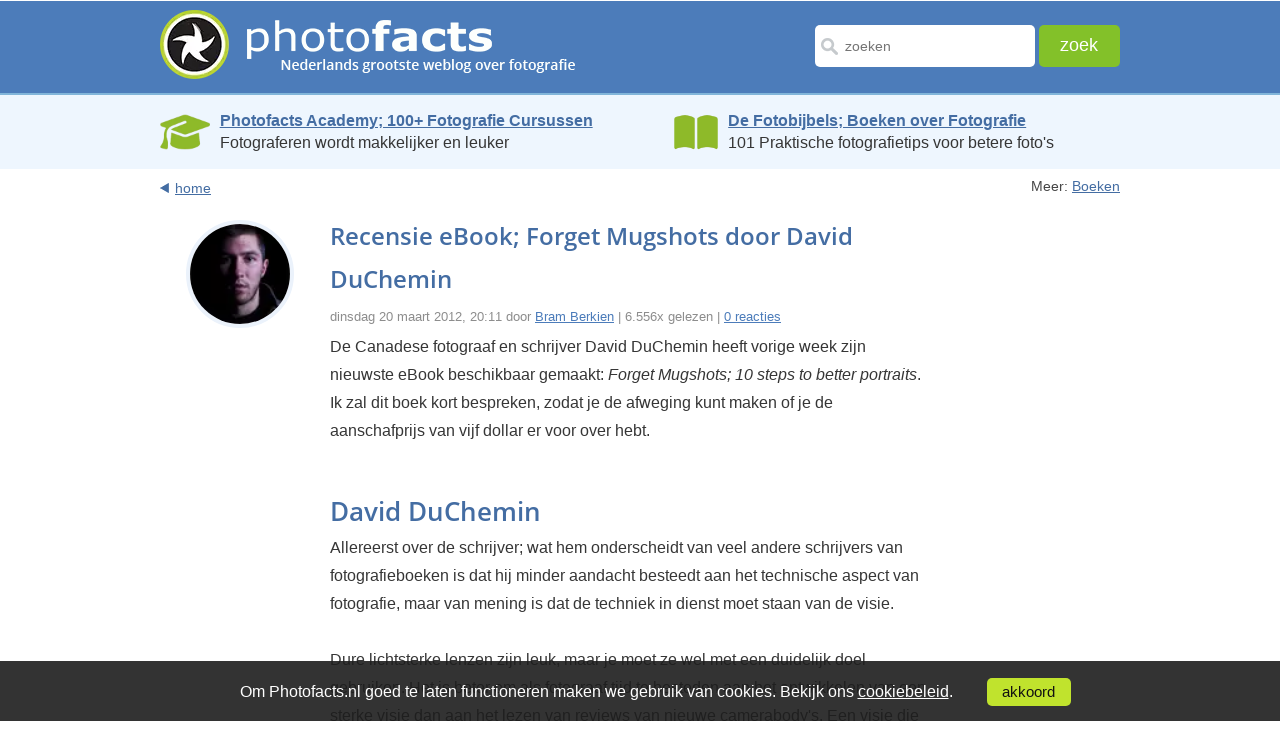

--- FILE ---
content_type: text/html; Charset=UTF-8
request_url: https://www.photofacts.nl/fotografie/rubriek/boeken/recensie_ebook_forget_mugshots_door_david_duchemin.asp
body_size: 16073
content:
<!DOCTYPE html>
<html lang="nl">
<head>
  <!--[if IE 8]><html class="no-js lt-ie9" lang="nl"><![endif]-->
  <!--[if gt IE 8]><!-->
  <html class="no-js" lang="nl">
  <!--<![endif]--><!--[if lte IE 8]>
  <script src="/fotografie/includes/html5.js" type="text/javascript"></script>
  <![endif]--><!-- AFF:  -->
  <meta http-equiv="Content-Type" content="text/html;charset=UTF-8">
  <meta name="viewport" content="width=device-width, initial-scale=1.0, maximum-scale=4.0, minimum-scale=.4, user-scalable=yes">
  <meta property="og:image" content="https://www.photofacts.nl/fotografie/foto/thumbnails/bb/ForgetMugshots-Cover-LARGE.jpg"/>
  <meta name="language" content="NL">
  <meta http-equiv="imagetoolbar" content="no">

<!-- Google Tag Manager -->
<script>(function(w,d,s,l,i){w[l]=w[l]||[];w[l].push({'gtm.start':
new Date().getTime(),event:'gtm.js'});var f=d.getElementsByTagName(s)[0],
j=d.createElement(s),dl=l!='dataLayer'?'&l='+l:'';j.async=true;j.src=
'https://www.googletagmanager.com/gtm.js?id='+i+dl;f.parentNode.insertBefore(j,f);
})(window,document,'script','dataLayer','GTM-WTQN7CH');</script>
<!-- End Google Tag Manager -->

  <meta name="facebook-domain-verification" content="5moh9v0ofayr2vlbziunza2jezk35q" />

  <link rel="SHORTCUT ICON" href="/fotografie/favicon.ico">
  <link rel="icon" type="image/x-icon" href="/fotografie/favicon.ico">
  <link rel="alternate" type="application/rss+xml" title="Photofacts; weblog over fotografie" href="https://feeds.feedburner.com/Photofacts">
  <link rel="stylesheet" href="/fotografie/includes/ouibounce.css" type="text/css" media="screen"> 
  <link rel="stylesheet" href="/fotografie/includes/newstyle.css?s=2" type="text/css">
  <link rel="image_src" href="https://www.photofacts.nl/fotografie/foto/thumbnails/bb/ForgetMugshots-Cover-LARGE.jpg">
  
  <script src="https://ajax.googleapis.com/ajax/libs/jquery/3.6.3/jquery.min.js"></script>
  <link rel="stylesheet" href="https://ajax.googleapis.com/ajax/libs/jqueryui/1.13.2/themes/smoothness/jquery-ui.css">
  <script src="https://ajax.googleapis.com/ajax/libs/jqueryui/1.13.2/jquery-ui.min.js"></script>
  
  <script async type="text/javascript" src="https://www.google.com/recaptcha/api.js"></script>
  <script type="text/javascript" src="/fotografie/includes/html5.js"></script>
  <script type="text/javascript" src="/fotografie/includes/jquery.cookie.js"></script>
  <script type="text/javascript" src="/fotografie/includes/main.js"></script>  
  <script type="text/javascript" src="/fotografie/includes/jquery.autosize.js"></script>
  <script type="text/javascript" src="/fotografie/includes/functions.js"></script>
  <script type="text/javascript" src="/fotografie/includes/ouibounce.min.js"></script>  
  <title>Recensie eBook; Forget Mugshots door David DuChemin - Photofacts</title>
  <link rel="canonical" href="https://www.photofacts.nl/fotografie/rubriek/boeken/recensie_ebook_forget_mugshots_door_david_duchemin.asp">
<meta name="description" content="De Canadese fotograaf en schrijver David DuChemin heeft vorige week zijn nieuwste eBook beschikbaar gemaakt: <i>Forget Mugshots; 10 steps to better portraits</i>. Ik zal dit boek kort bespreken, zodat je de afweging kunt maken of je de aanschafprijs van vijf dollar er voor over hebt.">  
</head>
<body>

<!-- Google Tag Manager (noscript) -->
<noscript><iframe src="https://www.googletagmanager.com/ns.html?id=GTM-WTQN7CH"
height="0" width="0" style="display:none;visibility:hidden"></iframe></noscript>
<!-- End Google Tag Manager (noscript) -->

<div id="wrapper">
  
  <header>
    <div id="header_main_box">
      <div class="logo"><a href="/fotografie/"><picture><source srcset="/fotografie/images/photofacts-logo-header.webp" type="image/webp"><source srcset="/fotografie/images/photofacts-logo-header.png" type="image/png"><img src="/fotografie/images/photofacts-logo-header.png" alt="Photofacts" title="Photofacts; Nederlands grootste weblog over fotografi" loading="lazy"></picture></a></div>
      <form method="post" action="/fotografie/zoekresultaat.asp" class="form_box" name="form">
        <input type="text" name="q" value="" placeholder="zoeken" class="input_box" id="inputzoekbox" autocomplete="off" required>
        <input type="submit" name="submit" value="zoek" class="submit_box">
      </form>	
    </div>
		<div class="searchbox2">
			<form class="demo-b" style="display:none;" action="/fotografie/zoekresultaat.asp">
				<input placeholder="zoeken" name="q" class="searchbut" type="search"/>
			</form>
		</div> 
    
  </header>  

  
<section class="bluebar-section">
  <section class="bluebar">
    <div class="bluebarbox" onclick="location.href='https://photofactsacademy.nl/';">
      <img src="/fotografie/images/academy.webp" class="bluebarimage" style="height: 40px; padding-top: 2px;" alt="Photofacts Academy" title="Photofacts Academy; online fotografie cursussen">
      <p style="line-height: 1.4;">
        <a href="https://photofactsacademy.nl/" class="bluebarlink">Photofacts Academy; 100+ Fotografie Cursussen</a><br>
        Fotograferen wordt makkelijker en leuker
      </p>
    </div>
    <div class="bluebarbox2" onclick="location.href='https://fotobijbels.nl/';">
      <img src="/fotografie/images/books.webp" class="bluebarimage" style="height: 36px; padding-top: 4px;" alt="Boek" title="De Fotobijbels; 101 Tips voor Perfecte Foto's">
      <p style="line-height: 1.4;">
        <a href="https://fotobijbels.nl/" class="bluebarlink">De Fotobijbels; Boeken over Fotografie</a><br>
        101 Praktische fotografietips voor betere foto's
      </p>
    </div>
  </section>
</section>
	  
	  <article>  
			<section class="articletab content_main_box">
		  	<section class="links_bar">
					<div class="back_to_page"><a href="/fotografie/index.asp">home</a></div>
					<div class="meer_box">
					  <p>Meer: <a href="/fotografie/rubriek/boeken">Boeken</a></p>
				</div>
		  </section>

		  

			<div class="profile_pics_box"><picture><source srcset="/fotografie/foto/bloggers/bram_berkien.webp" type="image/webp"><source srcset="/fotografie/foto/bloggers/bram_berkien.jpg" type="image/jpeg"><img src="/fotografie/foto/bloggers/bram_berkien.jpg" alt="Bram Berkien" title="Bram Berkien" class="profilepic"></picture></div>

		  <div class="mobile_content content_main_box_rightside">
				
				<h1>Recensie eBook; Forget Mugshots door David DuChemin</h1>
				<span class="artinfo">dinsdag 20 maart 2012, 20:11 door <a href="/fotografie/blogger/bram_berkien.html" rel="author">Bram Berkien</a> | 6.556x gelezen | <a href="#reactie">0 reacties</a></span>

			  <p>De Canadese fotograaf en schrijver David DuChemin heeft vorige week zijn nieuwste eBook beschikbaar gemaakt: <i>Forget Mugshots; 10 steps to better portraits</i>. Ik zal dit boek kort bespreken, zodat je de afweging kunt maken of je de aanschafprijs van vijf dollar er voor over hebt.<br><br><h2>David DuChemin</h2><br>Allereerst over de schrijver; wat hem onderscheidt van veel andere schrijvers van fotografieboeken is dat hij minder aandacht besteedt aan het technische aspect van fotografie, maar van mening is dat de techniek in dienst moet staan van de visie. <br><br>Dure lichtsterke lenzen zijn leuk, maar je moet ze wel met een duidelijk doel gebruiken. Het is beter om als fotograaf tijd te besteden aan het ontwikkelen van een sterke visie dan aan het lezen van reviews van nieuwe camerabody's. Een visie die ik persoonlijk erg deel.<br><br><center><img src="/fotografie/foto/bb/forget_mugshots_6.jpg" alt="Forget mugshots" title="eBook: Forget Mugshots"></center><br><h2>Betere portretfoto's</h2><br>Het eBook is geschreven met als doel de lezer in staat te stellen om door middel van het volgen van tien aandachtspunten sterkere portretten te maken. De tien punten zijn voor sommige mensen misschien wat weinig concreet ('<i>wacht op het juiste moment</i>', '<i>eg contact met de persoon</i>') maar zullen de fotograaf die zaken als belichting en compositie aardig onder de knie heeft wel een stuk verder helpen. <br><br>Het zijn juist deze ietwat moeilijk te omschrijven zaken die een fotograaf beter kunnen maken als hij eenmaal het technische aspect van fotografie onder de knie heeft.<br><br>Elk van de tien punten is opgedeeld in twee of drie secties. Allereerst wordt de tip uitgebreid toegelicht, vervolgens wordt een korte en uiterst nuttige oefening aangedragen en in sommige gevallen is nog een zogeheten portrait profile toegevoegd. <br><br>Hierin wordt een portret gemaakt door de schrijver wordt toegelicht. Met name de oefeningen vond ik een goede toevoeging, het stelt je als fotograaf in staat om wat meer gevoel en begrip te ontwikkelen voor de materie die de schrijver aandraagt.<br><br><h2>Veel waarde voor weinig geld</h2><br>Op de een of andere manier krijg ik bij de eBooks van David DuChemin vaak het gevoel dat ik veel meer heb gekregen dan waar ik voor betaald heb (altijd vijf dollar). De eBooks zijn vaak behoorlijk lang (soms richting de honderd pagina's), mooi opgemaakt en vol goed leesbare en bruikbare concepten. <br><br>Dit specifieke eBook is vergeleken met veel van de andere uitgaven van de schrijver iets minder lang (33 pagina's) en wat mij betreft ook net wat minder sterk. Toch vind ik dat je voor het bedrag dat je er voor betaalt, een aantal nuttige en goed toegelichte tips krijgt aangereikt van de auteur.<br><br>Je kunt het eBook '<a href="https://www.e-junkie.com/ecom/gb.php?ii=1068315&c=ib&aff=161384&cl=88199">Forget Mugshots; 10 steps to better portraits</a>' (affiliate) downloaden op de website van Craft and Vision. Het kost vijf dollar (3,80 euro). Een prijs waar je het bijna niet voor kunt laten liggen.<br></p>
					
							<h2>Wil jij ook gave foto's maken?</h2>
							Probeer twee weken gratis onze online cursussen over fotografie. Je krijgt direct toegang tot meer dan 100 cursussen. Na twee weken vervalt je proeflidmaatschap automatisch. Je zit dus nergens aan vast.<br><br>

							<a href="https://photofactsacademy.nl/gratisproberen/" class="textbutton">14 dagen gratis fotografiecursussen kijken</a><br><br>

								
			</div>
		</section>       

		
	  <section class="articletab content_main_box" style="margin-top: 30px;">
		<div class="profile_pics_box"><picture><source srcset="/fotografie/foto/bloggers/bram_berkien.webp" type="image/webp"><source srcset="/fotografie/foto/bloggers/bram_berkien.jpg" type="image/jpeg"><img src="/fotografie/foto/bloggers/bram_berkien.jpg" alt="Bram Berkien" title="Bram Berkien" class="profilepic" loading="lazy"></picture></div>
		<div class="mobile_content content_main_box_rightside">
		  <h3>Over de auteur</h3>
		  <p>Bram is een zelfstandig fotograaf uit Eindhoven die zich richt op filmische series en ongeposeerde aansprekende zwart-wit portretten. Met zijn werk richt hij zich op eigenzinnige merken, bedrijven en personen. Zijn werk is te zien op <a href="http://www.bramberkien.nl">bramberkien.nl</a>.</p>
		</div>
	  </section>
	  


	<a name="reactie"></a>
	<section class="articletab content_main_box" style="padding-top: 20px; padding-bottom: 10px;">
	  <div class="mobile_content content_main_box_rightside">
		<h3>0 reacties</h3>
	  </div>
	</section>      

	<section class="reacties_box">
	  <ol>      
			
			  <section class="articletab content_main_box">
					<div class="mobile_content content_main_box_rightside">
					  Er zijn nog geen reacties op dit artikel.<br>
					  Deel als eerste jouw mening over dit onderwerp!
					</div>
			  </section>
			  
			</ol>
		  </section>
	  </section>

	  

	  <section class="articletab content_main_box" id="replyform">
		<div class="mobile_content content_main_box_rightside"> 
		  <a name="reageer"></a>
		  <h4 id="deeljouwmening">Deel jouw mening</h4>

			  <b>Let op:</b> Op een artikel ouder dan een week kan alleen gereageerd worden door geregistreerde bezoekers.<br>
			  Wil je toch reageren, <a href="/fotografie/login.asp">log in</a> of <a href="/fotografie/aanmelden.asp">registreer</a> je dan gratis.<br>
			  

			<!-- fieldset class="commentForm">
			  <ul>
			  </ul>
			  <p> Wil je ook een afbeelding bij je reactie? Aanmaken kan gratis op <a href="http://www.gravatar.com/" rel="nofollow">Gravatar.com</a>. </p>
			  <p><strong>Let op:</strong> Je bent momenteel niet <a href="/fotografie/login.asp">aangemeld</a> bij Photofacts. <br>
				  Hierdoor kun je geen gebruikmaken van de mogelijkheid om een e-mail te ontvangen bij verdere <br>
				  reacties op dit artikel. Daarnaast kun je zo geen link naar je website aan je naam koppelen.</p>
			  <p>Je kan jezelf <a href="/fotografie/aanmelden.asp">gratis registreren</a> op Photofacts.</p>
			</fieldset -->
		</form>
	  </section>
	  
      <section id="box_fullwidth">
        <div class="workshops-container">
          <h3 style="text-align: center; color: #446da3; font-family: 'Open Sans', Verdana; font-size: 24px;">Live Fotografie Workshops</h3>
          <p class="workshop-subtitle">Verbeter jouw fotografie in de praktijk met een workshop van Photofacts Academy</p>
          <div class="workshops-grid">
            
              <div class="workshop-item">
                <a href="https://photofactsacademy.nl/workshop/landschap-en-compositie" target="_blank" rel="noopener">
                  <picture>
                    <source srcset="https://photofactsacademy.nl/images/workshop/nando_bedafse-bergen-thumbnail.webp" type="image/webp">
                    <img src="/images/workshop/nando_bedafse-bergen-thumbnail.jpg" alt="Landschap en Compositie" title="Landschap en Compositie"  class="workshop-image">
                  </picture>
                </a>
                <div class="workshop-info">
                  <h3 class="workshop-title">
                    <a href="https://photofactsacademy.nl/workshop/landschap-en-compositie" target="_blank" rel="noopener">Landschap en Compositie</a>
                  </h3>
                  <div class="workshop-session-info" style="text-align: center;">
                    <p class="workshop-date">
                      <strong>woensdag 21 januari 2026</strong>                      
                    </p>
                    <p class="workshop-location">Bedafse Bergen, Uden (NB)</p>
                    <p class="workshop-availability">
                      
                        <span style="color: #28a745; font-weight: bold;">nog 6 plaatsen</span>
                      
                    </p>
                  </div>
                  <div class="workshop-button">
                    <a href="https://photofactsacademy.nl/workshop/landschap-en-compositie" target="_blank" rel="noopener" class="btn-workshop">Bekijk workshop</a>
                  </div>
                </div>
              </div>
              
              <div class="workshop-item">
                <a href="https://photofactsacademy.nl/workshop/landschap-en-compositie" target="_blank" rel="noopener">
                  <picture>
                    <source srcset="https://photofactsacademy.nl/images/workshop/nando_bedafse-bergen-thumbnail.webp" type="image/webp">
                    <img src="/images/workshop/nando_bedafse-bergen-thumbnail.jpg" alt="Landschap en Compositie" title="Landschap en Compositie"  class="workshop-image">
                  </picture>
                </a>
                <div class="workshop-info">
                  <h3 class="workshop-title">
                    <a href="https://photofactsacademy.nl/workshop/landschap-en-compositie" target="_blank" rel="noopener">Landschap en Compositie</a>
                  </h3>
                  <div class="workshop-session-info" style="text-align: center;">
                    <p class="workshop-date">
                      <strong>woensdag 18 februari 2026</strong>                      
                    </p>
                    <p class="workshop-location">Bedafse Bergen, Uden (NB)</p>
                    <p class="workshop-availability">
                      
                        <span style="color: #28a745; font-weight: bold;">nog 5 plaatsen</span>
                      
                    </p>
                  </div>
                  <div class="workshop-button">
                    <a href="https://photofactsacademy.nl/workshop/landschap-en-compositie" target="_blank" rel="noopener" class="btn-workshop">Bekijk workshop</a>
                  </div>
                </div>
              </div>
              
              <div class="workshop-item">
                <a href="https://photofactsacademy.nl/workshop/landschap-en-compositie" target="_blank" rel="noopener">
                  <picture>
                    <source srcset="https://photofactsacademy.nl/images/workshop/nando_bedafse-bergen-thumbnail.webp" type="image/webp">
                    <img src="/images/workshop/nando_bedafse-bergen-thumbnail.jpg" alt="Landschap en Compositie" title="Landschap en Compositie" loading="lazy" class="workshop-image">
                  </picture>
                </a>
                <div class="workshop-info">
                  <h3 class="workshop-title">
                    <a href="https://photofactsacademy.nl/workshop/landschap-en-compositie" target="_blank" rel="noopener">Landschap en Compositie</a>
                  </h3>
                  <div class="workshop-session-info" style="text-align: center;">
                    <p class="workshop-date">
                      <strong>woensdag 25 maart 2026</strong>                      
                    </p>
                    <p class="workshop-location">Bedafse Bergen, Uden (NB)</p>
                    <p class="workshop-availability">
                      
                        <span style="color: #28a745; font-weight: bold;">nog 4 plaatsen</span>
                      
                    </p>
                  </div>
                  <div class="workshop-button">
                    <a href="https://photofactsacademy.nl/workshop/landschap-en-compositie" target="_blank" rel="noopener" class="btn-workshop">Bekijk workshop</a>
                  </div>
                </div>
              </div>
              
          </div>
          <div class="workshops-footer">
            <a href="https://photofactsacademy.nl/workshop" class="btn-all-workshops">Bekijk alle workshops</a>
          </div>
        </div>
      </section>
      
		<section class="articletab content_main_box">
		  <div class="mobile_content content_main_box_rightside">            
			<h3>Ook interessant</h3>
			<section class="ookinteressant_mainbox">
			  <ul>
				
					<li>
					  <div class="ook_intterset_box"><picture><source srcset="/fotografie/foto/thumbnails/et/4fotobijbels-comp-zw-lr-foto.webp" type="image/webp"><source srcset="/fotografie/foto/thumbnails/et/4fotobijbels-comp-zw-lr-foto.jpg" type="image/jpeg"><img src="/fotografie/foto/thumbnails/et/4fotobijbels-comp-zw-lr-foto.jpg" alt="Actie: 4 Fotobijbels eBoeken cadeau bij Photofacts Academy lidmaatschap" title="Actie: 4 Fotobijbels eBoeken cadeau bij Photofacts Academy lidmaatschap" loading="lazy"></picture>
						<div class="ook_text_box"> <a href="/fotografie/rubriek/acties/actie-4-fotobijbels-eboeken-cadeau-bij-photofacts-academy-lidmaatschap-2025.asp">Actie: 4 Fotobijbels eBoeken cadeau bij Photofacts Academy lidmaatschap</a>
						  <p>door Elja Trum</p>
						</div>
					  </div>
					</li>
					
					<li>
					  <div class="ook_intterset_box"><picture><source srcset="/fotografie/foto/thumbnails/et/4bijbels-zw-straat-land-nacht.webp" type="image/webp"><source srcset="/fotografie/foto/thumbnails/et/4bijbels-zw-straat-land-nacht.jpg" type="image/jpeg"><img src="/fotografie/foto/thumbnails/et/4bijbels-zw-straat-land-nacht.jpg" alt="Actie: 4 Fotobijbels eBoeken cadeau bij Photofacts Academy lidmaatschap" title="Actie: 4 Fotobijbels eBoeken cadeau bij Photofacts Academy lidmaatschap" loading="lazy"></picture>
						<div class="ook_text_box"> <a href="/fotografie/rubriek/acties/actie-4-fotobijbels-eboeken-cadeau-bij-photofacts-academy-lidmaatschap.asp">Actie: 4 Fotobijbels eBoeken cadeau bij Photofacts Academy lidmaatschap</a>
						  <p>door Elja Trum</p>
						</div>
					  </div>
					</li>
					
					<li>
					  <div class="ook_intterset_box"><picture><source srcset="/fotografie/foto/thumbnails/et/meta-ai-brain-scanner-th.webp" type="image/webp"><source srcset="/fotografie/foto/thumbnails/et/meta-ai-brain-scanner-th.jpg" type="image/jpeg"><img src="/fotografie/foto/thumbnails/et/meta-ai-brain-scanner-th.jpg" alt="Meta's AI haalt foto's rechtstreeks uit je hoofd " title="Meta's AI haalt foto's rechtstreeks uit je hoofd " loading="lazy"></picture>
						<div class="ook_text_box"> <a href="/fotografie/rubriek/opmerkelijk/metas-ai-haalt-fotos-rechtstreeks-uit-je-hoofd-.asp">Meta's AI haalt foto's rechtstreeks uit je hoofd </a>
						  <p>door Elja Trum</p>
						</div>
					  </div>
					</li>
					
					<li>
					  <div class="ook_intterset_box"><picture><source srcset="/fotografie/foto/thumbnails/et/foto-portret-sport-flits.webp" type="image/webp"><source srcset="/fotografie/foto/thumbnails/et/foto-portret-sport-flits.jpg" type="image/jpeg"><img src="/fotografie/foto/thumbnails/et/foto-portret-sport-flits.jpg" alt="Actie: 4 Fotobijbels eBoeken bij Photofacts Academy lidmaatschap" title="Actie: 4 Fotobijbels eBoeken bij Photofacts Academy lidmaatschap" loading="lazy"></picture>
						<div class="ook_text_box"> <a href="/fotografie/rubriek/acties/actie-4-fotobijbels-eboeken-bij-photofacts-academy-lidmaatschap-2023.asp">Actie: 4 Fotobijbels eBoeken bij Photofacts Academy lidmaatschap</a>
						  <p>door Elja Trum</p>
						</div>
					  </div>
					</li>
					
					<li>
					  <div class="ook_intterset_box"><picture><source srcset="/fotografie/foto/thumbnails/rij/wildemanskruid-schotland-th.webp" type="image/webp"><source srcset="/fotografie/foto/thumbnails/rij/wildemanskruid-schotland-th.jpg" type="image/jpeg"><img src="/fotografie/foto/thumbnails/rij/wildemanskruid-schotland-th.jpg" alt="Waarom gaan bepaalde foto's viraal en anderen niet?" title="Waarom gaan bepaalde foto's viraal en anderen niet?" loading="lazy"></picture>
						<div class="ook_text_box"> <a href="/fotografie/rubriek/persoonlijk/waarom-gaan-bepaalde-fotos-viraal-en-anderen-niet.asp">Waarom gaan bepaalde foto's viraal en anderen niet?</a>
						  <p>door Rob IJsselstein</p>
						</div>
					  </div>
					</li>
					
					<li>
					  <div class="ook_intterset_box"><picture><source srcset="/fotografie/foto/thumbnails/et/anne-hand.webp" type="image/webp"><source srcset="/fotografie/foto/thumbnails/et/anne-hand.jpg" type="image/jpeg"><img src="/fotografie/foto/thumbnails/et/anne-hand.jpg" alt="Gratis ebook over verhalende portretfoto's + leuke kortingsactie" title="Gratis ebook over verhalende portretfoto's + leuke kortingsactie" loading="lazy"></picture>
						<div class="ook_text_box"> <a href="/fotografie/rubriek/portretfotografie/gratis-ebook-over-verhalende-portretfotos-leuke-kortingsactie.asp">Gratis ebook over verhalende portretfoto's + leuke kortingsactie</a>
						  <p>door Elja Trum</p>
						</div>
					  </div>
					</li>
					
			  </ul>
			</section>            
			
	  </div>
	</section>

	<section class="articletab content_main_box">
	  <div class="mobile_content content_main_box_rightside">
		<span>Toon alle artikelen binnen <a href="/fotografie/rubriek/boeken">Boeken</a></span>        
	  </div>
	</section>

	<section class="articletab content_main_box">
	  <section class="links_bar2">
		<div class="back_to_page"><a href="/fotografie/index.asp">home</a></div>
	  </section>
	</section>


	    
      <section id="box_fullwidth">
        <div class="add_imgg responsivead">
          
    <div style="height:250px; width:300px; float: left;">
      <a href="https://photofactsacademy.nl/masterclass-landschapsfotografie/hoe-je-landschapsfotos-maakt-als-een-pro-promo?pflid=3"><picture onmouseover="document.getElementById('imga3').setAttribute('srcset','https://www.photofacts.nl/fotografie/images/pfapro/masterclass-landschapsfotografie-over.webp');" onmouseout="document.getElementById('imga3').setAttribute('srcset','https://www.photofacts.nl/fotografie/images/pfapro/masterclass-landschapsfotografie.webp');"><source id="imga3" srcset="https://www.photofacts.nl/fotografie/images/pfapro/masterclass-landschapsfotografie.webp" type="image/webp"><source srcset="https://www.photofacts.nl/fotografie/images/pfapro/masterclass-landschapsfotografie.jpg" type="image/jpeg"><img src="https://www.photofacts.nl/fotografie/images/pfapro/masterclass-landschapsfotografie.jpg" alt="Masterclass Landschapsfotografie met Bas Meelker" title="Masterclass Landschapsfotografie met Bas Meelker" loading="lazy"></picture></a>
    </div>
    <!-- TEST: SELECT astId FROM tblAdStats WHERE astAdId = 3 AND astDatum = '2026-1-17' --><!-- TEST: UPDATE tblAdStats SET astViews = astViews + 1 WHERE astId = 12840 -->
    <div style="height:250px; width:300px; float: left; margin-left: 90px;">
      <a href="https://fotobijbels.nl/sportfotobijbel/?pflid=9"><picture onmouseover="document.getElementById('imga9').setAttribute('srcset','https://www.photofacts.nl/fotografie/images/pfapro/sportfotobijbel-boek-over.webp');" onmouseout="document.getElementById('imga9').setAttribute('srcset','https://www.photofacts.nl/fotografie/images/pfapro/sportfotobijbel-boek.webp');"><source id="imga9" srcset="https://www.photofacts.nl/fotografie/images/pfapro/sportfotobijbel-boek.webp" type="image/webp"><source srcset="https://www.photofacts.nl/fotografie/images/pfapro/sportfotobijbel-boek.jpg" type="image/jpeg"><img src="https://www.photofacts.nl/fotografie/images/pfapro/sportfotobijbel-boek.jpg" alt="Sportfotobijbel" title="Sportfotobijbel" loading="lazy"></picture></a>
    </div>
    <!-- TEST: SELECT astId FROM tblAdStats WHERE astAdId = 9 AND astDatum = '2026-1-17' --><!-- TEST: UPDATE tblAdStats SET astViews = astViews + 1 WHERE astId = 12837 -->
        </div>
      </section> 
      
    <section class="top_cont arrwdiv content_main_box">
      <div style="text-align: center; padding-bottom: 20px;">
        <br>
        <i style="color: #8d8d8d;">Photofacts wordt mede mogelijk gemaakt door</i><br><br>
        <a href="https://www.cameranu.nl/"><picture><source srcset="/fotografie/images/cameranu-logo.webp" type="image/webp"><source srcset="/fotografie/images/cameranu-logo.png" type="image/png"><img src="/fotografie/images/cameranu-logo.png" alt="Cameranu.nl" title="Cameranu.nl" class="cameranu-logo" loading="lazy"></picture></a><br>
      </div>
    </section>    


    
  <section id="box_fullwidththird">
    <section class="ontvage_inbox_main">
      <div class="ontvage_inbox">
        
        <h3>Ontvang wekelijks fotografietips in je inbox</h3>
        <p>40.534 fotografie enthousiastelingen ontvangen de tips al!<br><a href="/fotografie/nieuwsbrief.asp">Meer over de wekelijkse mail</a>. Of blijf op de hoogte via <nobr><a href="https://www.facebook.com/photofacts"><img alt="Facebook" src="/fotografie/images/fb-icon.png" class="facebook-icon">Facebook</a>.</nobr> <span style="color: #888; font-size: 13px;">Aanmelding beveiligd met <a href="/fotografie/privacy.asp" style="color: #888;">Google reCaptcha</a>.</span></p>
      </div>
      <form name="mailform-footer" class="form_nieuwsbrief formtop" id="subscribe-mailing-footer" action="/fotografie/gratisproberen/index.asp" method="post">
        <input type="text" placeholder="je voornaam" class="form_naam" name="frmNaam">
        <input type="email" placeholder="je e-mailadres" class="form_email" name="frmEmail" required><br>
        <button class="form_blue_button g-recaptcha" data-sitekey="6Lfpoy0aAAAAADuiSdS2Y8p6lj7cEKViI34aJ7u6" data-callback='onSubmitfooter' data-action='submit'>stuur wekelijks fotografietips</button>        
        <input type="hidden" value="1" name="frmAdType">
        <input type="hidden" id="checkfield-footer" value="0" name="frmCheck">
        <input type="hidden" value="footer" name="frmVia">
      </form>
      <script>
        function onSubmitfooter(token) {
             document.getElementById("subscribe-mailing-footer").submit();
           }

        $(document).ready(function() {
          setTimeout(function() { 
            $('#checkfield-footer').val('561');
          }, 1000);    
        });                
      </script>      
    </section>
  </section>
  

    <section class="top_cont content_main_box">
      <div class="lastpicdiv profile_pics_box"><img src="/fotografie/images/art-profilepic1.png" alt="Elja Trum" title="Elja Trum" loading="lazy">
        <p id="owner">Elja Trum</p>
      </div>
      <div class="lastpic tab_box content_main_box_rightside overons">
        <h2 class="footerhead">Photofacts; alles wat met fotografie te maken heeft!</h2>
        <span>Wil je graag mooiere foto's maken en op de hoogte blijven van ontwikkelingen binnen de fotografie? Photofacts plaatst leerzame artikelen die gerelateerd zijn aan fotografie. Vari&euml;rend van product-aankondiging tot praktische fotografietips of de bespreking van een website.</span>

        <span> Photofacts bericht dagelijks over fotografie en is een uit de hand gelopen hobby project van Elja Trum. De artikelen worden geschreven door een team van vrijwillige bloggers. Mocht je het leuk vinden om een of meerdere artikelen te schrijven op Photofacts, neem dan contact op.</span><span><a href="/fotografie/over_ons.asp">Meer over Photofacts</a></span>
      </div>
    </section>

  </article>
  <!-- article close here -->
  <footer>
    <div id="footer_top">
      <div class="footer_top_main">
        <div class="footer_topmenu">
          <h4><a href="/fotografie/index.asp">Blog</a></h4>
          <ul>
            <li><a href="/fotografie/rubriek/reviews/">Reviews</a></li>
            <li><a href="/fotografie/rubriek/photofacts_video/">Photofacts video</a></li>
            <li><a href="/fotografie/rubriek/boeken/">Boeken</a></li>
            <li><a href="/fotografie/rubriek/tips_en_truuks/">Tips &amp; Truuks</a></li>
          </ul>
        </div>
        <div class="footer_topmenu">
          <h4><a href="https://fotobijbels.nl/">Boeken</a></h4>
          <ul>
            <li><a href="https://fotobijbels.nl/portretbijbel/">De Portretbijbel</a></li>
            <li><a href="https://fotobijbels.nl/landschapsbijbel/">De Landschapsbijbel</a></li>
            <li><a href="https://fotobijbels.nl/fotografiebijbel/">De Fotografiebijbel</a></li>
          </ul>
        </div>
        <div class="footer_topmenu">
          <h4><a href="/fotografie/over_ons.asp">Over ons</a></h4>
          <ul>
            <li><a href="/fotografie/over_ons.asp">Contact</a></li>
            <li><a href="/fotografie/bloggers.asp">Bloggers</a></li>
            <li><a href="http://photoads.nl/">Adverteren</a></li>
          </ul>
        </div>
      </div>
    </div>
  </footer>

  <div class="clear"></div>

    <div id="footer_middle">
      <div class="categorieen">
        <h2>Online Fotografie cursussen</h2><ul class="cats">
<li><a href="https://photofactsacademy.nl/cursussen/de-basis-van-fotografie" class="categorieen-h3"><h3>Cursussen De Basis van Fotografie</h3></a>
<ul>
<li><a href="https://photofactsacademy.nl/starten-met-fotografie/starten-met-fotografie">Cursus Starten met Fotografie</a></li>
<li><a href="https://photofactsacademy.nl/alles-over-scherptediepte/alles-over-scherptediepte">Cursus Alles over Scherptediepte</a></li>
<li><a href="https://photofactsacademy.nl/belichting-voor-gevorderden/belichting-voor-gevorderden">Cursus Aan de slag met belichting</a></li>
<li><a href="https://photofactsacademy.nl/scherpstellen-voor-gevorderden/scherpstellen">Cursus Scherpstellen voor Gevorderden</a></li>
<li><a href="https://photofactsacademy.nl/cameratips/camera-vasthouden">Cameratips</a></li>
<li><a href="https://photofactsacademy.nl/geschiedenis-van-de-fotografie/geschiedenis-van-de-fotografie">Cursus Geschiedenis van de fotografie</a></li>
<li><a href="https://photofactsacademy.nl/geschiedenis-van-de-fotografie-1900-1950/geschiedenis-van-de-fotografie">Cursus Geschiedenis van de Fotografie (1900 - 1950)</a></li>
<li><a href="https://photofactsacademy.nl/compositie-en-beeldtaal/compositie-en-beeldtaal">Cursus Compositie en Beeldtaal</a></li>
<li><a href="https://photofactsacademy.nl/basiscursus-fotografie/ontdek-hoe-je-mooie-fotos-kan-maken">Basiscursus Fotografie</a></li>
<li><a href="https://photofactsacademy.nl/alles-over-brandpuntsafstand/alles-over-brandpuntsafstand">Cursus Alles over Brandpuntsafstand</a></li>
<li><a href="https://photofactsacademy.nl/aan-de-slag-met-canon-eos-r/oogautofocus-handig-gebruiken-met-de-canon-r5">Cursus Aan de slag met Canon EOS R</a></li>
<li><a href="https://photofactsacademy.nl/alles-over-statiefgebruik/alles-over-statiefgebruik">Cursus Alles over Statiefgebruik</a></li>
<li><a href="https://photofactsacademy.nl/aan-de-slag-met-nikon-z/aan-de-slag-met-nikon-z">Cursus Aan de slag met Nikon Z</a></li>
<li><a href="https://photofactsacademy.nl/geschiedenis-van-de-fotografie-1950-2000/geschiedenis-van-de-fotografie-1950-2000">Cursus Geschiedenis van de Fotografie (1950-2000)</a></li>
</ul>
</li>
<li><a href="https://photofactsacademy.nl/cursussen/fotografie" class="categorieen-h3"><h3>Cursussen Fotografie</h3></a>
<ul>
<li><a href="https://photofactsacademy.nl/concertfotografie/ontdek-de-wereld-van-concertfotografie">Cursus Concertfotografie</a></li>
<li><a href="https://photofactsacademy.nl/reisfotografie-voor-beginners/ontdek-hoe-je-meer-uit-je-reisfotos-kunt-halen">Cursus Reisfotografie voor Beginners</a></li>
<li><a href="https://photofactsacademy.nl/architectuurfotografie/ontdek-de-wereld-van-architectuurfotografie">Cursus Architectuurfotografie</a></li>
<li><a href="https://photofactsacademy.nl/straatfotografie/straatfotografie">Cursus Straatfotografie</a></li>
<li><a href="https://photofactsacademy.nl/fotos-analyseren-en-bespreken/fotos-analyseren-en-bespreken">Cursus Foto's analyseren en bespreken</a></li>
<li><a href="https://photofactsacademy.nl/sportfotografie/sportfotografie-met-nico-delmeire">Cursus Sportfotografie</a></li>
<li><a href="https://photofactsacademy.nl/masterclass-architectuurfotografie/masterclass-architectuurfotografie">Cursus Masterclass Architectuurfotografie</a></li>
<li><a href="https://photofactsacademy.nl/kleurbeheer/welkom">Cursus Kleurbeheer</a></li>
<li><a href="https://photofactsacademy.nl/verslaglegging-met-je-smartphone/verslaglegging-met-je-smartphone">Cursus Verslaglegging met je Smartphone</a></li>
<li><a href="https://photofactsacademy.nl/hdr-fotografie/hdr-fotografie">Cursus HDR fotografie</a></li>
<li><a href="https://photofactsacademy.nl/panoramafotografie/panoramafotografie">Cursus Panoramafotografie</a></li>
<li><a href="https://photofactsacademy.nl/nachtfotografie/nachtfotografie">Cursus Nachtfotografie</a></li>
<li><a href="https://photofactsacademy.nl/fotograferen-met-een-tilt-shift-objectief/fotograferen-met-een-tilt-shift-objectief">Cursus Fotograferen met een Tilt-Shift objectief</a></li>
<li><a href="https://photofactsacademy.nl/smartphonegfotografie/smartphone-fotografie">Cursus Smartphonefotografie</a></li>
<li><a href="https://photofactsacademy.nl/timelapse-fotografie/timelapse-fotografie">Cursus Timelapse Fotografie</a></li>
<li><a href="https://photofactsacademy.nl/aan-de-slag-met-de-sony-alpha/hoe-werkt-een-sony-camera">Cursus Aan de slag met de Sony Alpha</a></li>
<li><a href="https://photofactsacademy.nl/compositie-tips/3-tips-voor-een-mooie-compositie">Cursus Compositie Tips</a></li>
<li><a href="https://photofactsacademy.nl/industriele-nachtfotografie/industriele-nachtfotografie">Cursus Industriele Nachtfotografie</a></li>
<li><a href="https://photofactsacademy.nl/diy-fotografie-hacks/paddenstoelen-fotograferen">Cursus DIY Fotografie Hacks</a></li>
<li><a href="https://photofactsacademy.nl/aan-de-slag-met-om-systems/olympus-live-bulb-en-live-timer">Cursus Aan de slag met OM System</a></li>
</ul>
</li>
<li><a href="https://photofactsacademy.nl/cursussen/lightroom" class="categorieen-h3"><h3>Cursussen Lightroom</h3></a>
<ul>
<li><a href="https://photofactsacademy.nl/basiscursus-starten-met-lightroom/introductie-adobe-photoshop-lightroom">Cursus Starten met Lightroom</a></li>
<li><a href="https://photofactsacademy.nl/starten-met-lightroom-classic/starten-met-lightroom-classic">Cursus Starten met Lightroom Classic</a></li>
<li><a href="https://photofactsacademy.nl/maskeren-in-lightroom/maskeren-in-lightroom">Cursus Maskeren in Lightroom Classic</a></li>
<li><a href="https://photofactsacademy.nl/portretfotos-bewerken-in-lightroom-classic/portretfotos-bewerken-in-lightroom-classic">Cursus Portretfoto's bewerken in Lightroom Classic</a></li>
<li><a href="https://photofactsacademy.nl/lightroom-classic-modules/lightroom-classic-modules">Cursus Lightroom Classic Modules</a></li>
<li><a href="https://photofactsacademy.nl/lightroom-classic-ontwikkelmodule-voor-beginners/lightroom-classic-ontwikkelmodule-voor-beginners">Cursus Lightroom Classic Ontwikkelmodule</a></li>
<li><a href="https://photofactsacademy.nl/lightroom-5-tips-en-tricks/10-praktische-sneltoetsen">Cursus Lightroom Classic Tips & Tricks</a></li>
<li><a href="https://photofactsacademy.nl/lightroom-5-fotobewerkingen/kleuren-versterken-in-een-foto-met-gekleurde-rook">Cursus Lightroom Classic Fotobewerkingen</a></li>
<li><a href="https://photofactsacademy.nl/lightroom-classic-catalogus-voor-gevorderden/introductie-van-lightroom-classic-catalogus">Cursus Lightroom Classic Catalogus voor Gevorderden</a></li>
<li><a href="https://photofactsacademy.nl/lightroom-classic-bibliotheekmodule/lightroom-classic-bibliotheekmodule">Cursus Lightroom Classic Bibliotheekmodule</a></li>
<li><a href="https://photofactsacademy.nl/fraaie-fotobewerkingen-in-lightroom-classic/de-lightroombijbel">Cursus Fraaie Fotobewerkingen met Lightroom Classic</a></li>
<li><a href="https://photofactsacademy.nl/wat-is-er-nieuw-in-lightroom-classic/lightroom-classic-herfst-2025-update">Cursus Wat is er nieuw in Lightroom Classic?</a></li>
</ul>
</li>
<li><a href="https://photofactsacademy.nl/cursussen/photoshop" class="categorieen-h3"><h3>Cursussen Photoshop</h3></a>
<ul>
<li><a href="https://photofactsacademy.nl/starten-met-photoshop/starten-met-photoshop">Cursus Starten met Photoshop</a></li>
<li><a href="https://photofactsacademy.nl/photoshop-voor-beginners/photoshop-voor-beginners-promo">Cursus Photoshop voor Beginners</a></li>
<li><a href="https://photofactsacademy.nl/photoshop-voor-fotografen/photoshop-voor-fotografen">Cursus Photoshop voor Fotografen</a></li>
<li><a href="https://photofactsacademy.nl/kleurtheorie-en-colorgrading/kleurtheorie-en-colorgrading">Cursus Kleurtheorie en Colorgrading</a></li>
<li><a href="https://photofactsacademy.nl/photoshop-voor-gevorderden/introductie-photoshop-voor-gevorderden">Cursus Photoshop voor Gevorderden</a></li>
<li><a href="https://photofactsacademy.nl/adobe-camera-raw/adobe-camera-raw">Cursus Adobe Camera Raw</a></li>
<li><a href="https://photofactsacademy.nl/photoshop-lagen/ontdek-in-45-seconden-lagen-in-photoshop">Cursus Photoshop Lagen</a></li>
<li><a href="https://photofactsacademy.nl/controle-over-contrast-in-photoshop/controle-over-contrast">Cursus Controle over Contrast in Photoshop</a></li>
<li><a href="https://photofactsacademy.nl/photoshop-selecties-maskers-alfakanalen/photoshop-selecties-maskers-kanalen">Cursus Photoshop Selecties, Maskers en Alfakanalen</a></li>
<li><a href="https://photofactsacademy.nl/photoshop-elements-voor-fotografen/introductie-photoshop-elements-cursus">Cursus Photoshop Elements voor Fotografen</a></li>
<li><a href="https://photofactsacademy.nl/photoshop-elements-organizer/photoshop-elements-organizer">Cursus Photoshop Elements Organizer</a></li>
<li><a href="https://photofactsacademy.nl/compositing/motorcycle-composite">Cursus Compositing</a></li>
<li><a href="https://photofactsacademy.nl/photoshop-filters/photoshop-filters">Cursus Photoshop Filters</a></li>
<li><a href="https://photofactsacademy.nl/photoshop-cc-tips-tricks/opslaan-voor-web">Cursus Photoshop Tips & Tricks</a></li>
<li><a href="https://photofactsacademy.nl/photoshop-cc-fotobewerkingen/gezinsportret-in-profiel-samenstellen">Cursus Photoshop Fotobewerkingen</a></li>
<li><a href="https://photofactsacademy.nl/alles-over-curven/alles-over-curven">Cursus Alles over Curven</a></li>
<li><a href="https://photofactsacademy.nl/photoshop-elements-photo-editor/photoshop-elements-photo-editor">Cursus Photoshop Elements Photo Editor</a></li>
<li><a href="https://photofactsacademy.nl/wat-is-er-nieuw-in-photoshop/photoshop-herfst-2025-update">Cursus Wat is er nieuw in Photoshop?</a></li>
<li><a href="https://photofactsacademy.nl/photoshop-effecten/hoe-voeg-ik-een-explosie-effect-toe">Cursus Photoshop Effecten</a></li>
</ul>
</li>
<li><a href="https://photofactsacademy.nl/cursussen/luminar" class="categorieen-h3"><h3>Cursussen Luminar</h3></a>
<ul>
<li><a href="https://photofactsacademy.nl/luminar-neo/starten-met-luminar-neo">Cursus Starten met Luminar NEO</a></li>
<li><a href="https://photofactsacademy.nl/luminar-tips-tricks/hoe-vervang-je-een-saaie-lucht">Cursus Luminar Tips & Tricks</a></li>
<li><a href="https://photofactsacademy.nl/luminar-ai/luminar-ai">Cursus Luminar AI</a></li>
<li><a href="https://photofactsacademy.nl/word-een-expert-in-luminar-4/word-een-expert-in-luminar-4">Cursus Word een expert in Luminar 4</a></li>
</ul>
</li>
<li><a href="https://photofactsacademy.nl/cursussen/creatieve-fotografie" class="categorieen-h3"><h3>Cursussen Creatieve Fotografie</h3></a>
<ul>
<li><a href="https://photofactsacademy.nl/creatieve-technieken/introductie-creatieve-technieken">Cursus Creatieve Technieken</a></li>
<li><a href="https://photofactsacademy.nl/van-beeld-naar-kunst/promo-van-beeld-naar-kunst">Cursus Van Beeld naar Kunst</a></li>
<li><a href="https://photofactsacademy.nl/ideevorming/ontdek-hoe-je-verhalende-fotos-maakt">Cursus Van onderwerp naar verhaal</a></li>
<li><a href="https://photofactsacademy.nl/creatieve-roadmap/creative-roadmap">Cursus Creatieve Roadmap</a></li>
<li><a href="https://photofactsacademy.nl/werken-met-lensbabys/creatief-fotograferen-met-een-lensbaby">Cursus Werken met Lensbaby's</a></li>
<li><a href="https://photofactsacademy.nl/de-complexiteit-van-het-fotograferen/de-complexiteit-van-het-fotograferen">Cursus De Complexiteit van het Fotograferen</a></li>
<li><a href="https://photofactsacademy.nl/zwart-witfotografie/zwart-witfotografie">Cursus Zwart-wit Fotografie</a></li>
<li><a href="https://photofactsacademy.nl/the-brownie-camera-guy/the-brownie-camera-guy">Cursus Analoge fotografie</a></li>
<li><a href="https://photofactsacademy.nl/lightpainting/lightpainting">Cursus Lightpainting</a></li>
<li><a href="https://photofactsacademy.nl/creative-light-art/creative-light-art">Cursus Creative Light Art</a></li>
</ul>
</li>
<li><a href="https://photofactsacademy.nl/cursussen/natuurfotografie" class="categorieen-h3"><h3>Cursussen Natuurfotografie</h3></a>
<ul>
<li><a href="https://photofactsacademy.nl/natuurfotografie-voor-beginners/hoe-start-je-met-natuurfotografie-promo">Cursus Natuurfotografie voor beginners</a></li>
<li><a href="https://photofactsacademy.nl/masterclass-macrofotografie/masterclass-macrofotografie">Cursus Masterclass Macrofotografie</a></li>
<li><a href="https://photofactsacademy.nl/herfstfotografie/cursus-herfstfotografie-promo">Cursus Herfstfotografie</a></li>
<li><a href="https://photofactsacademy.nl/online-cursus-macrofotografie/introductie-cursus-macrofotografie">Cursus Macrofotografie</a></li>
<li><a href="https://photofactsacademy.nl/natuurfotografie-in-nederland/natuurfotografie-in-nederland">Cursus Natuurfotografie in Nederland</a></li>
<li><a href="https://photofactsacademy.nl/wild-van-denemarken/wild-van-denemarken">Cursus Wild van Denemarken</a></li>
</ul>
</li>
<li><a href="https://photofactsacademy.nl/cursussen/landschapsfotografie" class="categorieen-h3"><h3>Cursussen Landschapsfotografie</h3></a>
<ul>
<li><a href="https://photofactsacademy.nl/masterclass-landschapsfotografie/hoe-je-landschapsfotos-maakt-als-een-pro-promo">Masterclass Landschapsfotografie</a></li>
<li><a href="https://photofactsacademy.nl/basiscursus-landschapsfotografie/inleiding">Basiscursus Landschapsfotografie</a></li>
<li><a href="https://photofactsacademy.nl/lange-sluitertijden/lange-sluitertijden-promo">Cursus Fotograferen met lange sluitertijden</a></li>
<li><a href="https://photofactsacademy.nl/sterrensporen-fotograferen/sterrensporen-fotograferen-promo">Cursus Sterrensporen Fotograferen</a></li>
<li><a href="https://photofactsacademy.nl/compositie-in-landschapsfotografie/compositie-in-landschapsfotografie">Cursus Compositie in Landschapsfotografie</a></li>
<li><a href="https://photofactsacademy.nl/world-of-lars/trailer-step-into-the-world-of-lars-van-de-goor">Documentaire: Landschapsfotograaf van de Goor</a></li>
</ul>
</li>
<li><a href="https://photofactsacademy.nl/cursussen/dierenfotografie" class="categorieen-h3"><h3>Cursussen Dierenfotografie</h3></a>
<ul>
<li><a href="https://photofactsacademy.nl/vogelfotografie/ontdek-hoe-je-vogelfotos-maakt-promo">Cursus Vogelfotografie</a></li>
<li><a href="https://photofactsacademy.nl/hondenfotografie/promo-hondenfotografie">Cursus Hondenfotografie</a></li>
</ul>
</li>
<li><a href="https://photofactsacademy.nl/cursussen/portretfotografie" class="categorieen-h3"><h3>Cursussen Portretfotografie</h3></a>
<ul>
<li><a href="https://photofactsacademy.nl/portretfotografie-tips/portretfotografie-tips-promo">Cursus Portretfotografie Tips</a></li>
<li><a href="https://photofactsacademy.nl/flitsfotografie/flitsfotografie-zo-doe-je-dat">Cursus Starten met Flitsen</a></li>
<li><a href="https://photofactsacademy.nl/boudoirfotografie/boudoirfotografie-promo">Cursus Boudoirfotografie</a></li>
<li><a href="https://photofactsacademy.nl/portretfotografie-in-de-praktijk/portretfotografie-met-elja-trum-promo">Cursus Portretfotografie in de praktijk</a></li>
<li><a href="https://photofactsacademy.nl/fotoshoot-onder-controle/creer-de-perfecte-workflow-voor-je-fotoshoot-promo">Cursus Fotoshoot onder controle</a></li>
<li><a href="https://photofactsacademy.nl/verhalende-portretfotografie/verhalende-portretfotografie">Cursus Verhalende Portretfotografie</a></li>
<li><a href="https://photofactsacademy.nl/spontane-portretten-zonder-poseren/spontane-portretten-zonder-poseren">Cursus Spontane portretten zonder poseren</a></li>
<li><a href="https://photofactsacademy.nl/naaktfotografie/naaktfotografie">Cursus Naaktfotografie</a></li>
<li><a href="https://photofactsacademy.nl/zakelijke-portretfotografie/zakelijke-portretfotografie-promo">Cursus Zakelijke Portretfotografie</a></li>
<li><a href="https://photofactsacademy.nl/feelgood-shoots/beleef-een-fotoshoot-met-shoots-more">Cursus Feelgood Shoots </a></li>
<li><a href="https://photofactsacademy.nl/fine-art-fotografie/fine-art-fotografie">Cursus Fine Art Portretfotografie</a></li>
</ul>
</li>
<li><a href="https://photofactsacademy.nl/cursussen/studiofotografie" class="categorieen-h3"><h3>Cursussen Studiofotografie</h3></a>
<ul>
<li><a href="https://photofactsacademy.nl/masterclass-studiofotografie/aan-de-slag-met-studiofotografie">Masterclass Studiofotografie</a></li>
<li><a href="https://photofactsacademy.nl/studioportret-voor-gevorderden/introductie-studioportret-voor-gevorderden">Cursus Studioportret voor Gevorderden</a></li>
<li><a href="https://photofactsacademy.nl/cursus-studiofotografie-basis/introductie-basiscursus-studiofotografie">Basiscursus Studiofotografie</a></li>
<li><a href="https://photofactsacademy.nl/belichten-als-de-oude-meesters/belichten-als-de-oude-meesters">Cursus Belichten als de oude meesters</a></li>
</ul>
</li>
<li><a href="https://photofactsacademy.nl/cursussen/bruidsfotografie" class="categorieen-h3"><h3>Cursussen Bruidsfotografie</h3></a>
<ul>
<li><a href="https://photofactsacademy.nl/cursus-bruidsfotografie/beleef-de-mooiste-dag-als-trouwfotograaf-promo">Cursus Bruidsfotografie</a></li>
</ul>
</li>
<li><a href="https://photofactsacademy.nl/cursussen/productfotografie" class="categorieen-h3"><h3>Cursussen Productfotografie</h3></a>
<ul>
<li><a href="https://photofactsacademy.nl/autofotografie/introductie-autofotografie">Cursus Autofotografie</a></li>
<li><a href="https://photofactsacademy.nl/woningfotografie/woningfotografie-promo">Cursus Woningfotografie</a></li>
</ul>
</li>
<li><a href="https://photofactsacademy.nl/cursussen/ondernemen" class="categorieen-h3"><h3>Cursussen Ondernemen</h3></a>
<ul>
<li><a href="https://photofactsacademy.nl/marketing-voor-fotografen/marketing-voor-fotografen">Cursus Marketing voor fotografen</a></li>
<li><a href="https://photofactsacademy.nl/ondernemen-en-afdrukken/bart-en-asim">Cursus Ondernemen en Afdrukken</a></li>
<li><a href="https://photofactsacademy.nl/schoolfotografie/ontdek-hoe-je-schoolfotos-maakt">Cursus Schoolfotografie met Oypo</a></li>
</ul>
</li>
<li><a href="https://photofactsacademy.nl/cursussen/videografie" class="categorieen-h3"><h3>Cursussen Videografie</h3></a>
<ul>
<li><a href="https://photofactsacademy.nl/filmen-met-je-fotocamera/filmen-met-je-fotocamera-promo">Cursus Filmen met je Fotocamera</a></li>
<li><a href="https://photofactsacademy.nl/de-beginselen-van-video/de-beginselen-van-video">Cursus De Beginselen van Video</a></li>
<li><a href="https://photofactsacademy.nl/davinci-resolve-voor-beginners/davinci-resolve-voor-beginners">Cursus Davinci Resolve voor Beginners</a></li>
<li><a href="https://photofactsacademy.nl/basiscursus-videobewerking-met-corel-videostudio-x10/introductie">Basiscursus Videobewerking met Corel VideoStudio X10</a></li>
</ul>
</li>
<li><a href="https://photofactsacademy.nl/cursussen/apps-voor-fotografen" class="categorieen-h3"><h3>Cursussen Apps</h3></a>
<ul>
<li><a href="https://photofactsacademy.nl/photopills-voor-beginners/photopills-voor-beginners">Cursus Photopills voor Beginners</a></li>
<li><a href="https://photofactsacademy.nl/photopills-voor-gevorderden/photopills-voor-gevorderden">Cursus Photopills voor Gevorderden</a></li>
</ul>
</li>
<li><a href="https://photofactsacademy.nl/cursussen/overige" class="categorieen-h3"><h3>Cursussen Overige</h3></a>
<ul>
<li><a href="https://photofactsacademy.nl/werken-met-wacom-tablets/werken-met-wacom-tablets">Cursus Werken met Wacom Tablets</a></li>
<li><a href="https://photofactsacademy.nl/capture-one/starten-met-capture-one">Cursus Starten met Capture One</a></li>
<li><a href="https://photofactsacademy.nl/perfecte-afdrukken-maken/perfecte-afdrukken-maken">Cursus Perfecte afdrukken maken</a></li>
<li><a href="https://photofactsacademy.nl/bereik-de-top-met-drone-vliegen/wat-je-moet-weten-voordat-je-opstijgt">Cursus Aan de slag met je drone</a></li>
<li><a href="https://photofactsacademy.nl/de-juridische-kant-van-fotografie/auteursrecht-voor-fotografen">Cursus Auteursrecht voor Fotografen</a></li>
<li><a href="https://photofactsacademy.nl/starten-met-affinity/starten-met-affinity-photo">Cursus Starten met Affinity Photo</a></li>
<li><a href="https://photofactsacademy.nl/productreviews/canon-eos-r">Productreviews</a></li>
<li><a href="https://photofactsacademy.nl/vip-sessies/introductie-vip-sessies">Cursus VIP Sessies</a></li>
<li><a href="https://photofactsacademy.nl/nieuwe-technieken-in-capture-one/nieuwe-technieken-in-capture-one">Cursus Nieuwe Technieken in Capture One</a></li>
<li><a href="https://photofactsacademy.nl/events-en-lezingen/presentatie-the-nudes-micky-hoogendijk">Events en Lezingen</a></li>
<li><a href="https://photofactsacademy.nl/photofacts-academy/de-photofacts-academy-website-in-10-minuten">Cursus Photofacts Academy</a></li>
<li><a href="https://photofactsacademy.nl/toegankelijk-vliegen-met-de-dji-neo-drone/toegankelijk-vliegen-met-de-dji-neo-drone">Cursus Toegankelijk vliegen met de DJI Neo drone</a></li>
</ul>
</li>
</ul>
          <div style="padding-top: 20px; padding-bottom: 20px; text-align: center; color: #fff;">Direct 1 jaar toegang tot <a href="https://photofactsacademy.nl/checkout.asp" style="text-decoration: underline;">alle bovenstaande fotografie cursussen</a> voor <strike>9.108 euro</strike> slechts 169 euro.</div>
                  
      </div>
    </div>

    <div id="footer_bottom" style="margin-top: 0px;">
      <div class="footer_bottom_main">
        <div class="footer_social_nav">
          <ul>
            <li><a href="/fotografie/profiel.asp">photofacts account</a></li>
            <li><a href="/fotografie/nieuwsbrief.asp">nieuwsbrief</a></li>
            <li><a href="https://www.facebook.com/photofacts">facebook</a></li>
            <li><a href="https://feeds.feedburner.com/Photofacts">rss</a></li>            
            <li><a href="/fotografie/partner/index.asp">partner</a></li>
            <li><a href="/tetris/">tetris</a></li>          
          </ul>
        </div>
        <div class="copyright_content">&copy; copyright 2006 - 2026 by Photofacts <a href="/fotografie/privacy.asp">disclaimer</a></div>
      </div>
    </div>
  </footer>
</div>

<!-- Exit intend popup -->
<div id="ouibounce-modal">
  <div class="underlay"></div>
  <div class="modal">
    <div class="modal-title">
      <h3>Gratis eBook: Fotograferen van Kinderen</h3>
    </div>

    <div class="modal-body">
      <p style="font-size: 1.2em;">
        <b style="color: #446da3;">Mis dit niet: Tips voor adembenemende familiekiekjes!</b><br>        
        Ontdek 25 praktische tips waardoor je prachtige foto's van je (klein)kinderen kunt maken. Je krijgt van mij ook wekelijks nieuwe fotografietips per mail.
      </p>

      <img src="/fotografie/images/25tips.png" style="float: right;">
      <form action="/fotografie/gratisproberen/index.asp" method="post" id="ExitPopupForm" style="padding-top: 10px;">
        <input type="text" autofocus placeholder="je voornaam" maxlength="125" name="frmNaam" style="max-width: 400px; padding: 8px; font-size: 1.2em; margin: 3px 0px 6px 0px;"><br>
        <input type="email" autofocus placeholder="je e-mailadres" maxlength="125" required name="frmEmail" style="max-width: 400px; padding: 8px; font-size: 1.2em; margin: 3px 0px 6px 0px;"><br>
        <input type="hidden" name="frmType" value="ebook">
        <button class="deel_submitbox g-recaptcha" data-sitekey="6Lfpoy0aAAAAADuiSdS2Y8p6lj7cEKViI34aJ7u6" data-callback='onSubmitExitPopup' data-action='submit' style="padding: 8px 20px 8px 20px; font-size: 1.2em;">Download gratis ebook &nbsp; &#10148;</button> 
        <input type="hidden" value="2" name="frmAdType">                
      </form>
      <script>
        function onSubmitExitPopup(token) {
             document.getElementById("ExitPopupForm").submit();
           }
      </script>      
      <div class="clear"></div>
    </div>
    <div class="clear"></div>

    <div class="modal-footer">
      <p>Nee, ik maak al fantastische foto's van kinderen</p>
    </div>
  </div>
</div>

<script type="text/javascript">
 document.createElement('header');
 document.createElement('article');
 document.createElement('footer');
</script>
<script>
 $(document).ready(function(){
  $(".submit_smallbox").click(function(){
  $(".submit_smallbox").hide();
  $(".submit_smallbox").show();
  $(".input_smallbox").show();
  });
$(".submit_smallbox").click(function(){  
    $(".submit_smallbox").hide();
    $(".submit_smallbox").show();    
    $(".input_smallbox").hide();  
  });
});
</script>

    <div id="cookiewet">
      Om Photofacts.nl goed te laten functioneren maken we gebruik van cookies. Bekijk ons <a href="/fotografie/cookiebeleid.asp">cookiebeleid</a>. <a class="button" id="cookie-akkoord">akkoord</a>
    </div>

    <script type="text/javascript">
      <!-- //

      $.ajaxSetup ({
        cache: false
      });
      var ajax_load = "Bezig met verwerken..";

      //  load() functions
      var loadUrl = "/fotografie/cookiewetakkoord.asp";
      $("#cookie-akkoord").click(function(){
        $("#cookiewet").html(ajax_load).load(loadUrl);
        $("#cookiewet").delay(2000).slideUp('slow');
      });

      // -->
    </script>
    

  <script type="text/javascript">
    <!--
    // track outgoing links
    jQuery(function() {
      jQuery("a[href^=http]").not('a[href*="photofacts.nl"]').click(function() {
        _gaq.push(['_trackEvent', 'outgoing', 'Links' ,"'" + this.href + "'"]);
      });
    });

    // Functie om hulp-teksten in forms te plaatsen
    $(document).ready(function()
    {
        // Textarea's te vergroten bij meer tekst
        $('.textarea').autosize();
    });
    -->
  </script>

    <script type="text/javascript">
      // if you want to use the 'fire' or 'disable' fn,
      // you need to save OuiBounce to an object
      var _ouibounce = ouibounce(document.getElementById('ouibounce-modal'), {
        callback: function() { $.get("https://www.photofacts.nl/fotografie/ajax/setadcounter.asp?id=2") }
      });

      $('body').on('click', function() {
        $('#ouibounce-modal').hide();
      });

      $('#ouibounce-modal .modal-footer').on('click', function() {
        $('#ouibounce-modal').hide();
      });

      $('#ouibounce-modal .modal').on('click', function(e) {
        e.stopPropagation();
      });
    </script>  
    
</body>
</html>

--- FILE ---
content_type: text/html; charset=utf-8
request_url: https://www.google.com/recaptcha/api2/anchor?ar=1&k=6Lfpoy0aAAAAADuiSdS2Y8p6lj7cEKViI34aJ7u6&co=aHR0cHM6Ly93d3cucGhvdG9mYWN0cy5ubDo0NDM.&hl=en&v=PoyoqOPhxBO7pBk68S4YbpHZ&size=invisible&sa=submit&anchor-ms=20000&execute-ms=30000&cb=pgbxdxl52jw
body_size: 48428
content:
<!DOCTYPE HTML><html dir="ltr" lang="en"><head><meta http-equiv="Content-Type" content="text/html; charset=UTF-8">
<meta http-equiv="X-UA-Compatible" content="IE=edge">
<title>reCAPTCHA</title>
<style type="text/css">
/* cyrillic-ext */
@font-face {
  font-family: 'Roboto';
  font-style: normal;
  font-weight: 400;
  font-stretch: 100%;
  src: url(//fonts.gstatic.com/s/roboto/v48/KFO7CnqEu92Fr1ME7kSn66aGLdTylUAMa3GUBHMdazTgWw.woff2) format('woff2');
  unicode-range: U+0460-052F, U+1C80-1C8A, U+20B4, U+2DE0-2DFF, U+A640-A69F, U+FE2E-FE2F;
}
/* cyrillic */
@font-face {
  font-family: 'Roboto';
  font-style: normal;
  font-weight: 400;
  font-stretch: 100%;
  src: url(//fonts.gstatic.com/s/roboto/v48/KFO7CnqEu92Fr1ME7kSn66aGLdTylUAMa3iUBHMdazTgWw.woff2) format('woff2');
  unicode-range: U+0301, U+0400-045F, U+0490-0491, U+04B0-04B1, U+2116;
}
/* greek-ext */
@font-face {
  font-family: 'Roboto';
  font-style: normal;
  font-weight: 400;
  font-stretch: 100%;
  src: url(//fonts.gstatic.com/s/roboto/v48/KFO7CnqEu92Fr1ME7kSn66aGLdTylUAMa3CUBHMdazTgWw.woff2) format('woff2');
  unicode-range: U+1F00-1FFF;
}
/* greek */
@font-face {
  font-family: 'Roboto';
  font-style: normal;
  font-weight: 400;
  font-stretch: 100%;
  src: url(//fonts.gstatic.com/s/roboto/v48/KFO7CnqEu92Fr1ME7kSn66aGLdTylUAMa3-UBHMdazTgWw.woff2) format('woff2');
  unicode-range: U+0370-0377, U+037A-037F, U+0384-038A, U+038C, U+038E-03A1, U+03A3-03FF;
}
/* math */
@font-face {
  font-family: 'Roboto';
  font-style: normal;
  font-weight: 400;
  font-stretch: 100%;
  src: url(//fonts.gstatic.com/s/roboto/v48/KFO7CnqEu92Fr1ME7kSn66aGLdTylUAMawCUBHMdazTgWw.woff2) format('woff2');
  unicode-range: U+0302-0303, U+0305, U+0307-0308, U+0310, U+0312, U+0315, U+031A, U+0326-0327, U+032C, U+032F-0330, U+0332-0333, U+0338, U+033A, U+0346, U+034D, U+0391-03A1, U+03A3-03A9, U+03B1-03C9, U+03D1, U+03D5-03D6, U+03F0-03F1, U+03F4-03F5, U+2016-2017, U+2034-2038, U+203C, U+2040, U+2043, U+2047, U+2050, U+2057, U+205F, U+2070-2071, U+2074-208E, U+2090-209C, U+20D0-20DC, U+20E1, U+20E5-20EF, U+2100-2112, U+2114-2115, U+2117-2121, U+2123-214F, U+2190, U+2192, U+2194-21AE, U+21B0-21E5, U+21F1-21F2, U+21F4-2211, U+2213-2214, U+2216-22FF, U+2308-230B, U+2310, U+2319, U+231C-2321, U+2336-237A, U+237C, U+2395, U+239B-23B7, U+23D0, U+23DC-23E1, U+2474-2475, U+25AF, U+25B3, U+25B7, U+25BD, U+25C1, U+25CA, U+25CC, U+25FB, U+266D-266F, U+27C0-27FF, U+2900-2AFF, U+2B0E-2B11, U+2B30-2B4C, U+2BFE, U+3030, U+FF5B, U+FF5D, U+1D400-1D7FF, U+1EE00-1EEFF;
}
/* symbols */
@font-face {
  font-family: 'Roboto';
  font-style: normal;
  font-weight: 400;
  font-stretch: 100%;
  src: url(//fonts.gstatic.com/s/roboto/v48/KFO7CnqEu92Fr1ME7kSn66aGLdTylUAMaxKUBHMdazTgWw.woff2) format('woff2');
  unicode-range: U+0001-000C, U+000E-001F, U+007F-009F, U+20DD-20E0, U+20E2-20E4, U+2150-218F, U+2190, U+2192, U+2194-2199, U+21AF, U+21E6-21F0, U+21F3, U+2218-2219, U+2299, U+22C4-22C6, U+2300-243F, U+2440-244A, U+2460-24FF, U+25A0-27BF, U+2800-28FF, U+2921-2922, U+2981, U+29BF, U+29EB, U+2B00-2BFF, U+4DC0-4DFF, U+FFF9-FFFB, U+10140-1018E, U+10190-1019C, U+101A0, U+101D0-101FD, U+102E0-102FB, U+10E60-10E7E, U+1D2C0-1D2D3, U+1D2E0-1D37F, U+1F000-1F0FF, U+1F100-1F1AD, U+1F1E6-1F1FF, U+1F30D-1F30F, U+1F315, U+1F31C, U+1F31E, U+1F320-1F32C, U+1F336, U+1F378, U+1F37D, U+1F382, U+1F393-1F39F, U+1F3A7-1F3A8, U+1F3AC-1F3AF, U+1F3C2, U+1F3C4-1F3C6, U+1F3CA-1F3CE, U+1F3D4-1F3E0, U+1F3ED, U+1F3F1-1F3F3, U+1F3F5-1F3F7, U+1F408, U+1F415, U+1F41F, U+1F426, U+1F43F, U+1F441-1F442, U+1F444, U+1F446-1F449, U+1F44C-1F44E, U+1F453, U+1F46A, U+1F47D, U+1F4A3, U+1F4B0, U+1F4B3, U+1F4B9, U+1F4BB, U+1F4BF, U+1F4C8-1F4CB, U+1F4D6, U+1F4DA, U+1F4DF, U+1F4E3-1F4E6, U+1F4EA-1F4ED, U+1F4F7, U+1F4F9-1F4FB, U+1F4FD-1F4FE, U+1F503, U+1F507-1F50B, U+1F50D, U+1F512-1F513, U+1F53E-1F54A, U+1F54F-1F5FA, U+1F610, U+1F650-1F67F, U+1F687, U+1F68D, U+1F691, U+1F694, U+1F698, U+1F6AD, U+1F6B2, U+1F6B9-1F6BA, U+1F6BC, U+1F6C6-1F6CF, U+1F6D3-1F6D7, U+1F6E0-1F6EA, U+1F6F0-1F6F3, U+1F6F7-1F6FC, U+1F700-1F7FF, U+1F800-1F80B, U+1F810-1F847, U+1F850-1F859, U+1F860-1F887, U+1F890-1F8AD, U+1F8B0-1F8BB, U+1F8C0-1F8C1, U+1F900-1F90B, U+1F93B, U+1F946, U+1F984, U+1F996, U+1F9E9, U+1FA00-1FA6F, U+1FA70-1FA7C, U+1FA80-1FA89, U+1FA8F-1FAC6, U+1FACE-1FADC, U+1FADF-1FAE9, U+1FAF0-1FAF8, U+1FB00-1FBFF;
}
/* vietnamese */
@font-face {
  font-family: 'Roboto';
  font-style: normal;
  font-weight: 400;
  font-stretch: 100%;
  src: url(//fonts.gstatic.com/s/roboto/v48/KFO7CnqEu92Fr1ME7kSn66aGLdTylUAMa3OUBHMdazTgWw.woff2) format('woff2');
  unicode-range: U+0102-0103, U+0110-0111, U+0128-0129, U+0168-0169, U+01A0-01A1, U+01AF-01B0, U+0300-0301, U+0303-0304, U+0308-0309, U+0323, U+0329, U+1EA0-1EF9, U+20AB;
}
/* latin-ext */
@font-face {
  font-family: 'Roboto';
  font-style: normal;
  font-weight: 400;
  font-stretch: 100%;
  src: url(//fonts.gstatic.com/s/roboto/v48/KFO7CnqEu92Fr1ME7kSn66aGLdTylUAMa3KUBHMdazTgWw.woff2) format('woff2');
  unicode-range: U+0100-02BA, U+02BD-02C5, U+02C7-02CC, U+02CE-02D7, U+02DD-02FF, U+0304, U+0308, U+0329, U+1D00-1DBF, U+1E00-1E9F, U+1EF2-1EFF, U+2020, U+20A0-20AB, U+20AD-20C0, U+2113, U+2C60-2C7F, U+A720-A7FF;
}
/* latin */
@font-face {
  font-family: 'Roboto';
  font-style: normal;
  font-weight: 400;
  font-stretch: 100%;
  src: url(//fonts.gstatic.com/s/roboto/v48/KFO7CnqEu92Fr1ME7kSn66aGLdTylUAMa3yUBHMdazQ.woff2) format('woff2');
  unicode-range: U+0000-00FF, U+0131, U+0152-0153, U+02BB-02BC, U+02C6, U+02DA, U+02DC, U+0304, U+0308, U+0329, U+2000-206F, U+20AC, U+2122, U+2191, U+2193, U+2212, U+2215, U+FEFF, U+FFFD;
}
/* cyrillic-ext */
@font-face {
  font-family: 'Roboto';
  font-style: normal;
  font-weight: 500;
  font-stretch: 100%;
  src: url(//fonts.gstatic.com/s/roboto/v48/KFO7CnqEu92Fr1ME7kSn66aGLdTylUAMa3GUBHMdazTgWw.woff2) format('woff2');
  unicode-range: U+0460-052F, U+1C80-1C8A, U+20B4, U+2DE0-2DFF, U+A640-A69F, U+FE2E-FE2F;
}
/* cyrillic */
@font-face {
  font-family: 'Roboto';
  font-style: normal;
  font-weight: 500;
  font-stretch: 100%;
  src: url(//fonts.gstatic.com/s/roboto/v48/KFO7CnqEu92Fr1ME7kSn66aGLdTylUAMa3iUBHMdazTgWw.woff2) format('woff2');
  unicode-range: U+0301, U+0400-045F, U+0490-0491, U+04B0-04B1, U+2116;
}
/* greek-ext */
@font-face {
  font-family: 'Roboto';
  font-style: normal;
  font-weight: 500;
  font-stretch: 100%;
  src: url(//fonts.gstatic.com/s/roboto/v48/KFO7CnqEu92Fr1ME7kSn66aGLdTylUAMa3CUBHMdazTgWw.woff2) format('woff2');
  unicode-range: U+1F00-1FFF;
}
/* greek */
@font-face {
  font-family: 'Roboto';
  font-style: normal;
  font-weight: 500;
  font-stretch: 100%;
  src: url(//fonts.gstatic.com/s/roboto/v48/KFO7CnqEu92Fr1ME7kSn66aGLdTylUAMa3-UBHMdazTgWw.woff2) format('woff2');
  unicode-range: U+0370-0377, U+037A-037F, U+0384-038A, U+038C, U+038E-03A1, U+03A3-03FF;
}
/* math */
@font-face {
  font-family: 'Roboto';
  font-style: normal;
  font-weight: 500;
  font-stretch: 100%;
  src: url(//fonts.gstatic.com/s/roboto/v48/KFO7CnqEu92Fr1ME7kSn66aGLdTylUAMawCUBHMdazTgWw.woff2) format('woff2');
  unicode-range: U+0302-0303, U+0305, U+0307-0308, U+0310, U+0312, U+0315, U+031A, U+0326-0327, U+032C, U+032F-0330, U+0332-0333, U+0338, U+033A, U+0346, U+034D, U+0391-03A1, U+03A3-03A9, U+03B1-03C9, U+03D1, U+03D5-03D6, U+03F0-03F1, U+03F4-03F5, U+2016-2017, U+2034-2038, U+203C, U+2040, U+2043, U+2047, U+2050, U+2057, U+205F, U+2070-2071, U+2074-208E, U+2090-209C, U+20D0-20DC, U+20E1, U+20E5-20EF, U+2100-2112, U+2114-2115, U+2117-2121, U+2123-214F, U+2190, U+2192, U+2194-21AE, U+21B0-21E5, U+21F1-21F2, U+21F4-2211, U+2213-2214, U+2216-22FF, U+2308-230B, U+2310, U+2319, U+231C-2321, U+2336-237A, U+237C, U+2395, U+239B-23B7, U+23D0, U+23DC-23E1, U+2474-2475, U+25AF, U+25B3, U+25B7, U+25BD, U+25C1, U+25CA, U+25CC, U+25FB, U+266D-266F, U+27C0-27FF, U+2900-2AFF, U+2B0E-2B11, U+2B30-2B4C, U+2BFE, U+3030, U+FF5B, U+FF5D, U+1D400-1D7FF, U+1EE00-1EEFF;
}
/* symbols */
@font-face {
  font-family: 'Roboto';
  font-style: normal;
  font-weight: 500;
  font-stretch: 100%;
  src: url(//fonts.gstatic.com/s/roboto/v48/KFO7CnqEu92Fr1ME7kSn66aGLdTylUAMaxKUBHMdazTgWw.woff2) format('woff2');
  unicode-range: U+0001-000C, U+000E-001F, U+007F-009F, U+20DD-20E0, U+20E2-20E4, U+2150-218F, U+2190, U+2192, U+2194-2199, U+21AF, U+21E6-21F0, U+21F3, U+2218-2219, U+2299, U+22C4-22C6, U+2300-243F, U+2440-244A, U+2460-24FF, U+25A0-27BF, U+2800-28FF, U+2921-2922, U+2981, U+29BF, U+29EB, U+2B00-2BFF, U+4DC0-4DFF, U+FFF9-FFFB, U+10140-1018E, U+10190-1019C, U+101A0, U+101D0-101FD, U+102E0-102FB, U+10E60-10E7E, U+1D2C0-1D2D3, U+1D2E0-1D37F, U+1F000-1F0FF, U+1F100-1F1AD, U+1F1E6-1F1FF, U+1F30D-1F30F, U+1F315, U+1F31C, U+1F31E, U+1F320-1F32C, U+1F336, U+1F378, U+1F37D, U+1F382, U+1F393-1F39F, U+1F3A7-1F3A8, U+1F3AC-1F3AF, U+1F3C2, U+1F3C4-1F3C6, U+1F3CA-1F3CE, U+1F3D4-1F3E0, U+1F3ED, U+1F3F1-1F3F3, U+1F3F5-1F3F7, U+1F408, U+1F415, U+1F41F, U+1F426, U+1F43F, U+1F441-1F442, U+1F444, U+1F446-1F449, U+1F44C-1F44E, U+1F453, U+1F46A, U+1F47D, U+1F4A3, U+1F4B0, U+1F4B3, U+1F4B9, U+1F4BB, U+1F4BF, U+1F4C8-1F4CB, U+1F4D6, U+1F4DA, U+1F4DF, U+1F4E3-1F4E6, U+1F4EA-1F4ED, U+1F4F7, U+1F4F9-1F4FB, U+1F4FD-1F4FE, U+1F503, U+1F507-1F50B, U+1F50D, U+1F512-1F513, U+1F53E-1F54A, U+1F54F-1F5FA, U+1F610, U+1F650-1F67F, U+1F687, U+1F68D, U+1F691, U+1F694, U+1F698, U+1F6AD, U+1F6B2, U+1F6B9-1F6BA, U+1F6BC, U+1F6C6-1F6CF, U+1F6D3-1F6D7, U+1F6E0-1F6EA, U+1F6F0-1F6F3, U+1F6F7-1F6FC, U+1F700-1F7FF, U+1F800-1F80B, U+1F810-1F847, U+1F850-1F859, U+1F860-1F887, U+1F890-1F8AD, U+1F8B0-1F8BB, U+1F8C0-1F8C1, U+1F900-1F90B, U+1F93B, U+1F946, U+1F984, U+1F996, U+1F9E9, U+1FA00-1FA6F, U+1FA70-1FA7C, U+1FA80-1FA89, U+1FA8F-1FAC6, U+1FACE-1FADC, U+1FADF-1FAE9, U+1FAF0-1FAF8, U+1FB00-1FBFF;
}
/* vietnamese */
@font-face {
  font-family: 'Roboto';
  font-style: normal;
  font-weight: 500;
  font-stretch: 100%;
  src: url(//fonts.gstatic.com/s/roboto/v48/KFO7CnqEu92Fr1ME7kSn66aGLdTylUAMa3OUBHMdazTgWw.woff2) format('woff2');
  unicode-range: U+0102-0103, U+0110-0111, U+0128-0129, U+0168-0169, U+01A0-01A1, U+01AF-01B0, U+0300-0301, U+0303-0304, U+0308-0309, U+0323, U+0329, U+1EA0-1EF9, U+20AB;
}
/* latin-ext */
@font-face {
  font-family: 'Roboto';
  font-style: normal;
  font-weight: 500;
  font-stretch: 100%;
  src: url(//fonts.gstatic.com/s/roboto/v48/KFO7CnqEu92Fr1ME7kSn66aGLdTylUAMa3KUBHMdazTgWw.woff2) format('woff2');
  unicode-range: U+0100-02BA, U+02BD-02C5, U+02C7-02CC, U+02CE-02D7, U+02DD-02FF, U+0304, U+0308, U+0329, U+1D00-1DBF, U+1E00-1E9F, U+1EF2-1EFF, U+2020, U+20A0-20AB, U+20AD-20C0, U+2113, U+2C60-2C7F, U+A720-A7FF;
}
/* latin */
@font-face {
  font-family: 'Roboto';
  font-style: normal;
  font-weight: 500;
  font-stretch: 100%;
  src: url(//fonts.gstatic.com/s/roboto/v48/KFO7CnqEu92Fr1ME7kSn66aGLdTylUAMa3yUBHMdazQ.woff2) format('woff2');
  unicode-range: U+0000-00FF, U+0131, U+0152-0153, U+02BB-02BC, U+02C6, U+02DA, U+02DC, U+0304, U+0308, U+0329, U+2000-206F, U+20AC, U+2122, U+2191, U+2193, U+2212, U+2215, U+FEFF, U+FFFD;
}
/* cyrillic-ext */
@font-face {
  font-family: 'Roboto';
  font-style: normal;
  font-weight: 900;
  font-stretch: 100%;
  src: url(//fonts.gstatic.com/s/roboto/v48/KFO7CnqEu92Fr1ME7kSn66aGLdTylUAMa3GUBHMdazTgWw.woff2) format('woff2');
  unicode-range: U+0460-052F, U+1C80-1C8A, U+20B4, U+2DE0-2DFF, U+A640-A69F, U+FE2E-FE2F;
}
/* cyrillic */
@font-face {
  font-family: 'Roboto';
  font-style: normal;
  font-weight: 900;
  font-stretch: 100%;
  src: url(//fonts.gstatic.com/s/roboto/v48/KFO7CnqEu92Fr1ME7kSn66aGLdTylUAMa3iUBHMdazTgWw.woff2) format('woff2');
  unicode-range: U+0301, U+0400-045F, U+0490-0491, U+04B0-04B1, U+2116;
}
/* greek-ext */
@font-face {
  font-family: 'Roboto';
  font-style: normal;
  font-weight: 900;
  font-stretch: 100%;
  src: url(//fonts.gstatic.com/s/roboto/v48/KFO7CnqEu92Fr1ME7kSn66aGLdTylUAMa3CUBHMdazTgWw.woff2) format('woff2');
  unicode-range: U+1F00-1FFF;
}
/* greek */
@font-face {
  font-family: 'Roboto';
  font-style: normal;
  font-weight: 900;
  font-stretch: 100%;
  src: url(//fonts.gstatic.com/s/roboto/v48/KFO7CnqEu92Fr1ME7kSn66aGLdTylUAMa3-UBHMdazTgWw.woff2) format('woff2');
  unicode-range: U+0370-0377, U+037A-037F, U+0384-038A, U+038C, U+038E-03A1, U+03A3-03FF;
}
/* math */
@font-face {
  font-family: 'Roboto';
  font-style: normal;
  font-weight: 900;
  font-stretch: 100%;
  src: url(//fonts.gstatic.com/s/roboto/v48/KFO7CnqEu92Fr1ME7kSn66aGLdTylUAMawCUBHMdazTgWw.woff2) format('woff2');
  unicode-range: U+0302-0303, U+0305, U+0307-0308, U+0310, U+0312, U+0315, U+031A, U+0326-0327, U+032C, U+032F-0330, U+0332-0333, U+0338, U+033A, U+0346, U+034D, U+0391-03A1, U+03A3-03A9, U+03B1-03C9, U+03D1, U+03D5-03D6, U+03F0-03F1, U+03F4-03F5, U+2016-2017, U+2034-2038, U+203C, U+2040, U+2043, U+2047, U+2050, U+2057, U+205F, U+2070-2071, U+2074-208E, U+2090-209C, U+20D0-20DC, U+20E1, U+20E5-20EF, U+2100-2112, U+2114-2115, U+2117-2121, U+2123-214F, U+2190, U+2192, U+2194-21AE, U+21B0-21E5, U+21F1-21F2, U+21F4-2211, U+2213-2214, U+2216-22FF, U+2308-230B, U+2310, U+2319, U+231C-2321, U+2336-237A, U+237C, U+2395, U+239B-23B7, U+23D0, U+23DC-23E1, U+2474-2475, U+25AF, U+25B3, U+25B7, U+25BD, U+25C1, U+25CA, U+25CC, U+25FB, U+266D-266F, U+27C0-27FF, U+2900-2AFF, U+2B0E-2B11, U+2B30-2B4C, U+2BFE, U+3030, U+FF5B, U+FF5D, U+1D400-1D7FF, U+1EE00-1EEFF;
}
/* symbols */
@font-face {
  font-family: 'Roboto';
  font-style: normal;
  font-weight: 900;
  font-stretch: 100%;
  src: url(//fonts.gstatic.com/s/roboto/v48/KFO7CnqEu92Fr1ME7kSn66aGLdTylUAMaxKUBHMdazTgWw.woff2) format('woff2');
  unicode-range: U+0001-000C, U+000E-001F, U+007F-009F, U+20DD-20E0, U+20E2-20E4, U+2150-218F, U+2190, U+2192, U+2194-2199, U+21AF, U+21E6-21F0, U+21F3, U+2218-2219, U+2299, U+22C4-22C6, U+2300-243F, U+2440-244A, U+2460-24FF, U+25A0-27BF, U+2800-28FF, U+2921-2922, U+2981, U+29BF, U+29EB, U+2B00-2BFF, U+4DC0-4DFF, U+FFF9-FFFB, U+10140-1018E, U+10190-1019C, U+101A0, U+101D0-101FD, U+102E0-102FB, U+10E60-10E7E, U+1D2C0-1D2D3, U+1D2E0-1D37F, U+1F000-1F0FF, U+1F100-1F1AD, U+1F1E6-1F1FF, U+1F30D-1F30F, U+1F315, U+1F31C, U+1F31E, U+1F320-1F32C, U+1F336, U+1F378, U+1F37D, U+1F382, U+1F393-1F39F, U+1F3A7-1F3A8, U+1F3AC-1F3AF, U+1F3C2, U+1F3C4-1F3C6, U+1F3CA-1F3CE, U+1F3D4-1F3E0, U+1F3ED, U+1F3F1-1F3F3, U+1F3F5-1F3F7, U+1F408, U+1F415, U+1F41F, U+1F426, U+1F43F, U+1F441-1F442, U+1F444, U+1F446-1F449, U+1F44C-1F44E, U+1F453, U+1F46A, U+1F47D, U+1F4A3, U+1F4B0, U+1F4B3, U+1F4B9, U+1F4BB, U+1F4BF, U+1F4C8-1F4CB, U+1F4D6, U+1F4DA, U+1F4DF, U+1F4E3-1F4E6, U+1F4EA-1F4ED, U+1F4F7, U+1F4F9-1F4FB, U+1F4FD-1F4FE, U+1F503, U+1F507-1F50B, U+1F50D, U+1F512-1F513, U+1F53E-1F54A, U+1F54F-1F5FA, U+1F610, U+1F650-1F67F, U+1F687, U+1F68D, U+1F691, U+1F694, U+1F698, U+1F6AD, U+1F6B2, U+1F6B9-1F6BA, U+1F6BC, U+1F6C6-1F6CF, U+1F6D3-1F6D7, U+1F6E0-1F6EA, U+1F6F0-1F6F3, U+1F6F7-1F6FC, U+1F700-1F7FF, U+1F800-1F80B, U+1F810-1F847, U+1F850-1F859, U+1F860-1F887, U+1F890-1F8AD, U+1F8B0-1F8BB, U+1F8C0-1F8C1, U+1F900-1F90B, U+1F93B, U+1F946, U+1F984, U+1F996, U+1F9E9, U+1FA00-1FA6F, U+1FA70-1FA7C, U+1FA80-1FA89, U+1FA8F-1FAC6, U+1FACE-1FADC, U+1FADF-1FAE9, U+1FAF0-1FAF8, U+1FB00-1FBFF;
}
/* vietnamese */
@font-face {
  font-family: 'Roboto';
  font-style: normal;
  font-weight: 900;
  font-stretch: 100%;
  src: url(//fonts.gstatic.com/s/roboto/v48/KFO7CnqEu92Fr1ME7kSn66aGLdTylUAMa3OUBHMdazTgWw.woff2) format('woff2');
  unicode-range: U+0102-0103, U+0110-0111, U+0128-0129, U+0168-0169, U+01A0-01A1, U+01AF-01B0, U+0300-0301, U+0303-0304, U+0308-0309, U+0323, U+0329, U+1EA0-1EF9, U+20AB;
}
/* latin-ext */
@font-face {
  font-family: 'Roboto';
  font-style: normal;
  font-weight: 900;
  font-stretch: 100%;
  src: url(//fonts.gstatic.com/s/roboto/v48/KFO7CnqEu92Fr1ME7kSn66aGLdTylUAMa3KUBHMdazTgWw.woff2) format('woff2');
  unicode-range: U+0100-02BA, U+02BD-02C5, U+02C7-02CC, U+02CE-02D7, U+02DD-02FF, U+0304, U+0308, U+0329, U+1D00-1DBF, U+1E00-1E9F, U+1EF2-1EFF, U+2020, U+20A0-20AB, U+20AD-20C0, U+2113, U+2C60-2C7F, U+A720-A7FF;
}
/* latin */
@font-face {
  font-family: 'Roboto';
  font-style: normal;
  font-weight: 900;
  font-stretch: 100%;
  src: url(//fonts.gstatic.com/s/roboto/v48/KFO7CnqEu92Fr1ME7kSn66aGLdTylUAMa3yUBHMdazQ.woff2) format('woff2');
  unicode-range: U+0000-00FF, U+0131, U+0152-0153, U+02BB-02BC, U+02C6, U+02DA, U+02DC, U+0304, U+0308, U+0329, U+2000-206F, U+20AC, U+2122, U+2191, U+2193, U+2212, U+2215, U+FEFF, U+FFFD;
}

</style>
<link rel="stylesheet" type="text/css" href="https://www.gstatic.com/recaptcha/releases/PoyoqOPhxBO7pBk68S4YbpHZ/styles__ltr.css">
<script nonce="xrGMaEh3jCCMbZb2YO9JBQ" type="text/javascript">window['__recaptcha_api'] = 'https://www.google.com/recaptcha/api2/';</script>
<script type="text/javascript" src="https://www.gstatic.com/recaptcha/releases/PoyoqOPhxBO7pBk68S4YbpHZ/recaptcha__en.js" nonce="xrGMaEh3jCCMbZb2YO9JBQ">
      
    </script></head>
<body><div id="rc-anchor-alert" class="rc-anchor-alert"></div>
<input type="hidden" id="recaptcha-token" value="[base64]">
<script type="text/javascript" nonce="xrGMaEh3jCCMbZb2YO9JBQ">
      recaptcha.anchor.Main.init("[\x22ainput\x22,[\x22bgdata\x22,\x22\x22,\[base64]/[base64]/[base64]/[base64]/cjw8ejpyPj4+eil9Y2F0Y2gobCl7dGhyb3cgbDt9fSxIPWZ1bmN0aW9uKHcsdCx6KXtpZih3PT0xOTR8fHc9PTIwOCl0LnZbd10/dC52W3ddLmNvbmNhdCh6KTp0LnZbd109b2Yoeix0KTtlbHNle2lmKHQuYkImJnchPTMxNylyZXR1cm47dz09NjZ8fHc9PTEyMnx8dz09NDcwfHx3PT00NHx8dz09NDE2fHx3PT0zOTd8fHc9PTQyMXx8dz09Njh8fHc9PTcwfHx3PT0xODQ/[base64]/[base64]/[base64]/bmV3IGRbVl0oSlswXSk6cD09Mj9uZXcgZFtWXShKWzBdLEpbMV0pOnA9PTM/bmV3IGRbVl0oSlswXSxKWzFdLEpbMl0pOnA9PTQ/[base64]/[base64]/[base64]/[base64]\x22,\[base64]\x22,\[base64]/[base64]/DrnZHw6pCwrc7wrFtwod2wr5kE0PCtEzChMKNw7jCgcKdw4wNw4RRwqx+wqLCpcOJIDINw6UMwrgLwqbCvxjDqMOlXcKFM1LCrlhxf8O/SE5UcsKXwprDtD3CthQCw5VrwrfDg8Kfwrk2TsK/w7Nqw79vKQQEw4NpPHIiw4zDtgHDlMO+CsOXOsO/H2MXXxBlwoPCqsOzwrRvZ8OkwqIEw6MJw7HCqMOzCCdVLkDCn8OIw7XCkUzDpsOQUMK9A8OuQRLCocKff8OXOMK/WQrDsj47eWPCvsOaO8Kfw73DgsK2DsOiw5QAw5QMwqTDgwhvfw/DlFXCqjJuAsOkecK+a8OOP8KPFMK+wrsOw7zDiybCssO6XsOFwpzCmW3CgcOAw4IQcm4kw5k/wrjCmR3CoC7DsiY5RsOnAcOYw71eHMKvw4djVUbDg312wrnDoinDjmtfSgjDiMO6EMOhM8O1w4sCw5ELTMOEOVtgwp7DrMObw63CssKICFI6DsOoVMKMw6jDrsOOO8KjBsKewpxIAMOEcsOdbsOXIMOAY8OIwpjCvjpSwqFxfsKKb3k/F8KbwozDqS7CqCNTw4zCkXbCosKtw4TDgiXCnMOUwozDpsKceMOTKSzCvsOGEsKjHxJvcHN+QBXCjWxPw6rCoXnDqWnCgMOhNMOpb0QxOX7Dn8Kow78/CxbClMOlwqPDisKfw5ovOcKlwoNGRcKKKsOSacOOw77Du8KTLWrCvh5CDVgRwpk/[base64]/Cr8KwI8OMEhEjwqkDantOEDIQw7NYZ2oaw6tww6NmacOpw6hDQ8O7worCkn1Va8O5wrrDp8O5b8OCS8OCWmjDo8KKwqAkw65IwqJ/B8OZw7wxw7/CrMKqIsKRBxXCl8KYwqrDqcKjMMOZGcOQw7UUwpwrSkwsw4/[base64]/Dk2nDowEBZMOHw5/Dsj8TwpzDrX1tw5JLHcK/ZMKmS8KwGMKFMcK/KGU2w59Zw6TCiS0gDno8wpjCtMKrHCpHwr/Dh2QZwroZw5nDjTbCvTnDsVrCmcOpUcKWw5hnwpciw706JcOSwonCnEoOTsOra0LDo27DjcOgWwfDtzVvF1phbcKwNjMrwqgowqLDhmVQw7nDncKWw4fCogsaDMKAwrDDicOVwrt3wrUGEk5vdzzCiC/DpQfDiVfCnsK8N8KIwr/DvQjCuFI+w78eK8KLHVPCnMKTw7rCvsKvIMKxSjZIwptGwoQcw5thwrcRb8KrLTsVHhxZSsOyO1bCqMKQw4J+wpXDnyZfw6sEwo0mwpt9dmJtK2kPA8OWZTXChn/DjcOQe19VwpXDu8OQw6M9wobDvmELawkfw5zCvcKxPMOBGMKTw4ZpaU/CjC7CtEJfwolZEsKlw4HDtsKyC8K3aGvDocOoa8OzJMKBK0fCmcOhw4bCjCLDjydMwqQcfsK9wqgOw4/CuMONLzLCqsOMwr9SEjJUw4s6Ti5iw6hNUMO0woLDtsOjY2MVGizDlcKow7/[base64]/Dtk/CrFcIwozDt8Oww4Ffwo3CosKIDMO+wqw0w6vCrsKmw6/DtMKUwpvDuHrCpjbDkVVvBsK/[base64]/wpEQfUvDnMKmWMOuwoYKcsOeMG/ClcONw73Cl0wAwr9sXMKVw6llKsKhNHEGw4p7wpbCrsOYw4B7wq4cwpYGdmXDpMOIwo/CncOxw58iCMOgw7TDvF4iwrPDmsOOwq/Dhng4EcKSwrgnIhwGJ8Oyw4LDlsKIwpRndhxow5M2w4rChyPChB9lZMOcw6PCphHDjsKVYsOvYMOzwpQQwrtvBGAfw7HCnz/ClMO+N8OIw5VOwoAEG8Ogw79mwoTCiHtaOAkdG2Nmw4hYbMKfwpRtwqzDhcKpw5opw6TCpWzCosKqw5rDgxzCjgMFw5kSKnXDl0psw7nDiH7DnwrCnMO3w5jCpMK3DcKZwrlUwpYoR01IW39mw65aw6/DtljDgMOHwqbDrsK1wqzDtMOHaklwPhA4E2pXA0PDmsKvwqM1w64IDcKXOcKVw6nCocOeRcOkwpPDnyorMcKXUmfCqVN/[base64]/[base64]/Cn8KAPUTCjsOSw5ciw795w60SesO9asKOwr4fw6vCiSzDksK5wo7DlcOyThgyw7QiZMKlZcKXX8Kka8OScSDCsBoawrDDmcO+wrjCpUVIEsKpcBw0RcOuw5ZNwoReG2/[base64]/[base64]/Cv2R4KcKCwrdpUGLDlMOuw5/DscOdw63CqsO8acO1OsKFfMOAR8OnwrJ5TsKiegwZwpfDsH/[base64]/[base64]/[base64]/Dh8KxSTnDhRwDTX5nCQQkwqZAwp0pwpBWw49bFzDCoDjCscKKwp06w79UwpTDgEgYwpXCiSvDvMOJw53CtlXCvU7CjcOCAA92LcOQw41IwrbCuMOcw48wwrZIw7ouRcOpwqbDu8KRNEPCj8OtwrgMw4fDmQMBw7rDiMKYIVQiAhTCrT5Vb8ObTz/DjcKPwqPChhbCi8OQwpLCkMK2wpgLZcKLa8OFAsOHwqXCpl1owoJ7wpzCqWdjP8KIa8KFXg7CvUc/E8KfwrjDoMOZDyEoIUfCpmPCj37Ci0YFO8OaaMOAWEbChXvDo33Du3/DisOzaMOkw7HCjsKmwoBmHhHDkMOGLcOYwo/CpsOsYsKgTw1ybE/Du8OVSsKsIWgNwq91w4/[base64]/Dg2fCtsOrw4HCj8Kgwpk+DRPCozgyHBrCn8O0PGXCsVvCq8OGw67CuFlmKj5Cw4XCsmDCuikUKwpCwofDgylpfwZJLsKyV8OLNyXDkcK1RsOlw6kgZnFAwq/[base64]/[base64]/CoHQGE3bCrwhdwoN+McK7GAHDr8OdJcKERDxXRAsgHMOkVy3ClMKow5AhDFsrwpDCu211wonDssObbH8NVzB7w6FCwqrCn8Opw5nCqi/CqMKfCMOrw4jCsHjDgy3Dt0dERsONfBTCmMKIV8ONwq1/wprCnWTCpsKbwoc7w5huwrvDmXl1RMKmOlUOwrcBwp06w7rChQ46MMK/wrkRw67DqcOlw63DjjQAD3PCmsKLwoE/w7bCjBZ6RMOUXMKbw4EZwqtbQwbDtMOPwpDDjQYaw4HCkkodw7vDrW57wr7DqUYKwpRpLj3CrkjClcK3wrTCrsKiwr58w5/[base64]/Dr8Kuw49QPhscw60zIUjCs8K2w4PCvmPDmcOuZsKqA8KbwowacMOETntIaEsURT/DhVbCiMKufMKhw6zCscK/DSLCoMK9YzDDscKSdwAgAsKVVsO/wr/DswnDgcK0w4fDiMOhwpPCsVhAJB86wqQTQR/Cj8K3w6MzwpQEw5ERwrbDrsKuFyE+w7stw7bCpTvDvcOTK8OJC8O7wqPCmsKyY0YgwoYfWHskA8KTw53CvgnDjsOJwrIgUcKjUx08w7PDhV7DvBLCkWXCl8Odwp9hSMK7wpDCtcK3VMK/[base64]/CmxNVwoPDgGZOwrPCrm94w6fDil10RWR4O8KnwqQgD8KJJcOyUcOZBMKhTWwqwq9/[base64]/wo5+w77DvyMBw4EywrbDmFHCmsKSwrbCqsOsKMO0wqJ8w7p4LWZeHsOYw4ZOw6LDm8O7wojCiXjDnMOxMQAmR8ODdSVFXS4dVhHDqGMqw77CsUY+DMOKOcOEw5vCj3HDuGIlwo0/EsOlI30twql+EHDDrMKFw7Zqwqx1c3nDpVINLMK5wpZBX8OCJE3Dr8O7w57CtDfCg8OJwpdUw4plX8OncMKNw6TDqMKvSkLCmMKSw6XCl8OTEAjCp1DDnwkbwrAjwoDCv8O/T2nDhTTCqcOHAgfCpcOrwqV3L8OZw5YNw50rMxEHe8KbLnjCnsOAw6RIw7HCjcKMw54iAAXDgWHCrApIw5cSwoI9CC8Lw5hWeTzDuS88w6PDjsK5QxUSwqQ1w4tswrzDmQPCoBbCpMObwrfDusK3LhNqc8K/wrvDrx7Dvgg2Y8OIWcOBw48OIMOPw4TCicOww6fDi8KyCStNNATDsQDDr8OdwoXCrVEPw6XCjsOAMmrCgcKWQMOHAMOXw6HDsQTCsitBYnPCpEs0wpLDmA5dYcK0TMK/[base64]/wqrDv0jCsMO+w6MuGV4/[base64]/Cph8IZsKtKXXDtxnCpcKFBCBCwqpTZGzCqTFOwovDtzXCiEFZw4Z6w7bDrCQgCsOqbcKLwqABwr08wogfwqDDk8K/wojCnw/DnMO0YxbDs8OJDMOpaUjDnycuwpMZOsKAw7/CmMOIw799wphdwp4NcDbDg07CnyMLw6LDuMOUUsOKJnwUwrg8wp/[base64]/CsMOlZB3DvcOnwr/Cm2TDocKtGybCqcKdZcOHwq/CklXClSNZw74TNlnCnMOCCsKvdMOtRMOCa8KiwosqAwXCoRTCmcOaA8K2w6vDhBTCj0Z9w5LCm8Ovw4XCr8KhBXfCtsOEw49PMDXCgsOtIF5CF3nDosKoEQ4YW8OKLsKyVcOew4fCh8OyNMONX8OWw4cvcXzDpsOZwp3DksKBw4gSwqDDsj9oL8KED2/Ci8KyYQRtw4x+wrt4XsK9w5UrwqB3wo3CgB/DpcK3T8OxwpZTwoU+w67Dpjs/w6DDqV7ClsOZw6lzcj5Hwo7Dlidww7ltRMOFw6zCrV9Jw57DncOGPMKCCSDClQ7CrXVXwp5twpYdJMOdQkgnwr/Dk8Ozwp7DtcK6wqrCg8OaDMKOe8Odw6XDscKUwpLDksKmKMOZw4c0woFoWsOUw7TCqcKvw4zDsMKDw5DDrQd2w43CpHdLEy/CqiHDvgQFwrjCq8OsQMOLwpjDucKRw4tIUEjClS7CksKywrTCqDQXwr8/AMOuw7/Cn8Kpw4HCjMK6BsOwHcKmw7DDh8OtwovCqx/CrWYcw7zChgPCpktHw7/[base64]/DosKJUcKwE3PCmT8WSsKaw5zCogLDhcO0cUsUwqoAwqkiw6VTXAFMw7ZawpjCl2R6JcKSYMKNwoVWLB04AnvDmhwkwofDgEjDqMK0Q1bDh8OvK8Oiw7LDi8OMAMORMMO8J3jDnsOPIi1iw7oHXMKuHsOcwp/[base64]/CjcK2JMO0wrxGQcOCRDXCtmXCscKQw7DCvV9Ta8Olw5ELE3E0TWPCksKZaUbDs8KWwq0Iw6oudEvDrhk8wrHDrMOLw4XCsMK9wrh0VGY2I0ImXAfCuMO4e2d/w4rChSvCrEkBwqdAwpIBwo/[base64]/[base64]/DrcKAw5lHJUvCowd0f8Ktwr7CpcKLwrDDgMKYwrLDlMKCLcOyG0DCvsOqw78tFwAvPcOXI1nCoMKywrTDncO6XcK1wprDpE/DtMOVw7DDsGYlw6bClsKpYcKNOsOvB2NWTcO0dS12dRbCu1Jbw5Z2GV9gJ8Oew6HDq1PDqQPDpcK5CMOOO8OvwoXCpcO3wpXCjCkSw5Byw7A3YnEJwrTDhcKVOW4RZMOMw5VJBcO0w5DCqwTChcKzO8KyXsKEfMKtDMKVw7BBwpF5w68zwr00wq0ZKhrDjy/DllJGw5cgw7gqCQ3Cs8OywrPCjsO8G2rDhBnDrcOqwqvCuApqw7rDoMKcH8OKTcOVwpTDriliwrLCpy/DkMOmwp7CnsKCD8OhGSV1woPCuGtKw5scwoV7aDFCWCDDhcOvwqASQhwMw4nCniPDrGTDgTowFHFkLFMUwpZrwpLCkcO/[base64]/ClMKTw6wpCVvCrsKSP3PDuyPDuG3Co1AIcCvDtjzDg24NHUZtFsKcasOAw5VOEkPCnihdIcKHdgB6wqtHw6nDq8KEAcKywrHCisKvw7Vnw6pmasKbNUPDmMOHQcOVw7HDrS7Co8OQwpM9CsOxOyjCrsOiIEBQN8Otw7jCpSHDm8KeMFg+wr/DjnDCssObwojCu8KuITHDh8K1wpzCqF7Ckmcvwr/DmcKSwqI5w7MUwovCg8K+w7zDnVHDmcK0wqHDlC9wwqpdwqIyw4/DuMOcc8KDw453f8KWCsKMFj/[base64]/[base64]/Cj8OGwqjDgVPCgcK0w5Nkw6wswq3DjWLCtXPCrGIXZ8OSwpdpw7TCiw/CvnTCm3l2IB3DgxnCsHYuwo4MRwTDrsOFw5TDs8O5wqJqA8O9dMOxL8OBbsKMwrA+w4IRFsOQw5opwqrDnFwqAsOtUsK/[base64]/DpsKxw7fDiDPCgMOxw6ZUwqfCmxFvJS8PN3Qzw4Q1w6XDmS7CtxnCqmtiw4E/LjdWZj3Dh8OsHsOKw4wwDz5kbzbDp8KAQBx/ah9xasOfC8OVHnNkBArCoMOUDsKBbUQmew4JAzcWw67CiCh7XMOswrfDtAnDnQMBw70WwrULHVMbwrvCqXTCqHrDusKLw5JGw4U2fcKDw7Y3wp3CicKuOWfDrsOwT8O6CsK+w6rCusOfw6zCmx/DhXcTAzvDkyA+J0rCpsOyw7ZowpHCkcKRwrTDmTAWwp08Fg/Dix8iwqHDpRLDl2ZRwrTCrHnDnR/[base64]/DtW3DpsOIw5LCgMKNSVJwaBLCgiLCqcKTBBDDiDrDkhPDuMOVw5FHwr10w7vCsMKSwp7DhMKBLXnDqsKgw41BDiA9woZiFMKkNMOPAMKiwolcwp/[base64]/ClsOLwqTDhsKZKRo7w6N9Q2jCpHzCmnfCqhDCrFzDqcO0QhQtw5bCjHfDhHIldEnCs8K3DsO/wo/CuMKiMsO5w6zDp8O9w7xJc1EeYEwUaSUvwp3DscOqwrfCtkB8QBI3w5HCm2BEDsOkcWZMR8OmBWA2EgzClsO9wqY1IyvDjWjDuSDCiMOQCsKww7gJX8Kcw6DDt2HCj0XCgiLDusKaH0Ujw4FGwoHCv3/[base64]/wqZWdMKsIjV2XcK9FMKuw4TCmMO/[base64]/Cn8ONMDnCvnPCgDHCvhQUwpJjw69AfsOAworCsFMvJwFsw4dyLjl4wpPCiHFVw5sPw6Bdwr1cAsOGfVIxworDp1rCmsKOwrTCqMO5w5NOJRrCp0Y9w7fCsMO0wpcPwqEhwojCuE/DllHCn8OYBcK6w7I5PgBqW8OJeMK2VCo0Tm14JMOKHMOvD8Oxw4N8VR54w57CgcOdfcOuB8OKwrDCuMKcw5TCskTCiW83esOmfsK6PsO4EcOWB8Kew5cnwrxOw4rDk8OrfBV9fsK6w4/DoHHDuH5GN8KsPAYCD1XDpUoxJm/DjAjDo8OIw6rCqV1DwoXCuFg0QlN+V8OywoYww6pUw7hEFGjCtEB3wr1AX2/CjTrDqgHDiMOPw5rCoSxORcOKwpfDlcOxIXYNd1BKw5YZOMOnw5/DnFFbw5ViQRpJw4gJw7/Dng8CfWpdw7QYL8KvW8Kpw5nDocOMwqUnw7jCkErDkcOCwrkiO8KZwq58w4t0GHQKwqJTYcOwKDDDtsOyJcOifMK1JcO/OMOpUzjCiMOKL8O+w6kTPBcPwrXCllrDtSTDjcOsPD7DuUNywqBXHMOowpQdw59tT8KMFcOPJQMpNyIkw6ALw4LDijzDvUAEwqHCvcKWXiskC8Omw77CtgYAw7YHI8OWwojDgsK9wrTCnX/CkFVDcX4yecOMX8K6WsOwKsKqw7AzwqBkw4Y5LsOxw69te8OdWHwPRcOzwpptw6/CsVdtVQNNwpJewpHCmWlSwrXCosKCaAAfAMKRBFXCs0/[base64]/wqRNwqQYQcKuw5NowrfDv8KZwoFjRUDCgV3CgcOJRXLCrsOFLFvCvcK7wpo6IksZBFtEw5sJOMKvRXYBCFoCZ8OxN8KLw4EnQx/Dn1I4w4cHwqh/[base64]/Cj37Dr07CsXLDgm4mcTbCoFDCs0djcsKrwrcjwqQqwrYFwpgTw6xjS8KlMTDDmRNkTcKxwr4NQwoZwqd/LcO1w4xnw4vDr8O5w79HF8OTw78uFcKPwo/DksKHw6bChB9HwrrCkBgSBMKZKsKBXcOgw7Afwqtlw5QiaFnCr8KLPmvCqcO1JQgDwpvDhy5cJRnDncKDwrkYwqwLTAF1TMOiwo7DulnDkcO6NcKFdMKYJcOBP3bChMODwqjDrgp6wrHDksK5wqPCum93w6rCmsO+wrF/w5Ndw4/Dlms+GWjCucOIbsOUw4lBw73DigzCi0E+wqVAw5jCoGDDigAVUsO/[base64]/Cs3XCu2srwqopw63Dv0PCjsK4RsOQwo3Dl8OSw4QqOAdnw71ZP8KCwo7Cg2TDpMKTw6lMw6bCiMKOwpTDuixiwrLClTtHIcKKLyBZw6DDusOZw6/[base64]/Ds8OIWlrDnsOgw4hReMKUwoXCtcKgNAN9CnHDmS4rwrR2McKdEMODwqIiwqYbw6bCqsOhEMKyw6RIwqDCkcODwrp7w4bDkUvDnMOST3VuwrXCj3NjdcK1XcOgw5/CrMOxw43Cq0vChsKBAns8w6nCpUzDumPDq1XCq8Kiwpgjwq/[base64]/wrrCscKww5kBcVzDqHbDryfCtcK3UsKCwqk7w4/DgsOlDivCr0fCg03Cn37CosOmUMODLMK4U3vDpMK/[base64]/[base64]/I8KZGx9HMsKeBsO/SRrChg7ChcKqZyB2woNNw4BlwrzCmMOATHlIXMKMw4nDhizDhgHDjcKvwrHCoExJdDE2wodWwqPCk2fDnmLCgQQXwqzCiGzDm0fCiS/Dh8K/w5Y5w491C2TDpMKLwoIhw4QKPMKOwr/[base64]/DmSDDqibCucOowqnCmwkCOSFCwqHDrHjDp8KKAHzCnjpBwqXDnULCs3cPw7xWwoHDvMOPwpl1w5DCkw7Dv8OYwqEXPzIcwrEFKcKXw4PCp2TDsUvCkQXCicOgw79LwpLDncK6wpHCrD5rOMOQwoLDl8O3wq8aN07DrcOvwqVIVcKJw4/CvcOOw77DhsKpw6nCkzLDgsKUwo1iwrZAw60dK8O9UcKKw6FuN8KGw67Cr8Ocw6oZYyAxdiLDsFPCnGHDi1PDlHcsSsOOQMO2JMK4QSxVw4kwBCbCkwXCv8OPdsKHwqrCtGpqwp9KZsO/IsKawr5/AsKDR8KfHCoDw7RyeQBod8OLw5fDrxXCqS15w7bDnMKERcOsw53DigXDt8KoYsOGFWBkCsKLDA9CwqhowrADwpAvw6Ijw4MXb8O6w7ksw4bDlMOTwrI9wq7DuG4eeMK8asOHNcKSw4XDkFgiUsK+OMKDR1DCo1rDr3/DiF9vSFvCti8zw6PDmUXDtnkRRsOPw6bDmsOtw4bCjwRNA8OeKxYVwrRKw7HDt1fCtMKgw6gDw5/Dk8OYScOwCsOzRMK+YMOWwqAyJsONJGEeQMK4w6bDvcO7wp3DscODw5XCpsOWRE8iFBfCg8O6LWtvVh88HxV/w47DvMKbPyLCqcOvbmfChndwwow4w5fChcK9w5F0LMONwpsVcjTClMOzw4l7Lz3DqWZ/w5bClsOvw6PCpQbCjSXDjsKYwo0Cw4slYz08w6rCojnCocK0wqgSw7jCucOwGsORwpdPwr5tw6vDslfDucO4MSvDkMOAwpHDjMOcQ8O1w7xwwpZdX2gwIEtyHGDDg1pWwqUbw4XDlMKOw4DDq8ODDcOgwqMNa8O8W8K4w5jDg2kVITnCmnnDnx/CisKUw7/Du8OIwo1Ww4kLeTrDsivCu1XDgQDDv8OZw510HMKtwoVrbMKIKsODB8OZw4PCmsKew493wo5Pw5bDiRkCw4gtwrzDqTZyXsOLfMOVwrnDscKZQD4DwoHDvjR1KB0cNQvDm8KVSsO5aiYwB8OvdsKpw7PDg8O9w7TCgcKoOUbDmMO6Q8OZwrvCg8OkSx/[base64]/w5nCiTfDnxrDj8OJw7HCuBDCiMOJwp/Dp3LDgcK9w6zCoMK0woPCqEU0WcKJw6E+w4LDp8OZSlfDscKQfEPCrSTDjSNxwrLDvBLCr3jDtcKWTXPCgMKawoJsWsKtSgoxEVfDgFkpw79WIEnCnlvDtsOYwr4xwrJdw5dfMsOlw6RPAsKvwp4KVAZEw5/DrsOGecOLNAlkwpZoQcOPwpBJMQ0+w57Do8O7w74TSGfCosOxCcObwpXCt8Kkw5bDqw/[base64]/CtVktPnfDnH7DhsKgw5PDkx4gw7HCtsO0P8OmLmk6w4jCtWcNwoI3U8OmwqbCimrCgcKywodaOMO+w4jChxjDqT/DncKABQFLwr07FEdHasKewp5uPyrCg8KIwqoXw4vDhcKCMhcPwpx7woLDpcKwSQJEWsKiEm9IwoM/[base64]/[base64]/CpsKrwqJZSG1BwrdVb8OHw5RjZMOuwqzDuXU3RGQew5ViwowSDVkMWcOBIsKfJRHDtsOFwo/CqxlWAMKFdFstworDvMKdGcKNW8K8wqZewqLCsh80wo4pXQjCv0dYwpgLEW/Cm8OHRgh6TnzDucOPXADCvWbDkFp0ARQUwp/CplPDk18OwqbDvjlrwrYewpBrN8Kxw4M6UGLDqcKrw5tSOQYbFsO/w4HDjkUybwjDjAPDtcOwwp92wqPDlTHDssKUfMOvwrTDgcO8wqBfw69mw5HDusOCwq0ZwrNJwpLCisOBY8OgXcO3EV1XEsK6w4bDrMOoacK7w6nDkwHDm8K1UVrDuMOhCT0iwppzZ8OVecOQJ8KJYsKUwrjCqwVNwrc4w70Twq01w5/CrsKkwq7DuEfDvWrDhktwbcOqUcOwwrFPw6TDnjLDsMOvcMOnw6YOMjEmwpBowpcDcMK9w5oUNgY4w53CsFIOZcOlUUPClxwow60cLHTDisOdAcKVwqbDhkhMw5zCs8KjXzTDr2pJw7E4FMKCY8O2XxZlJ8K1w5/DpsO/[base64]/Dhj3ClMKAw4RKw6Vjw4tqwrh8HMOsC1bDnsOFwrHDosOOGcOewqPCvkFRUMOEWGDDp3hlV8KfPcOpw6VcRXNMwoEWwo/CjcOCbkHDt8OYHMKnAsOIw7bCqABTW8KQwppsHnPCiSXCjADDrsK9wq9THiTCmsKBwrzDljZ5ecO6w5nCjsKGSk/Dq8OOwqwVNXZhw603wrLDjMO2H8KVwo/Cg8OtwoABw7YUw6YXw6jCnsO0UsOgY3LCrcKAfFI9OXjCtjZKdHrCj8KuFsKqwocBw54ow7B/w5bDtsKKwoZfwqzDu8Kow7g7w4rDtMO5w5grNsO/[base64]/CncOyw5UPwq/Dp8KkCWIhwpBwTwBNw6BUHcOqwrlpKcO2wpvDsx5Yw5/DnsKmw7wnIFN6Y8OhUBNLwqF2OMKow4vCpsKUw6gzwrXDm09GwpJcwrEOazIkLcO1LmPDvS7CpMOlw7Ajw70ww7JxZ0RTOMKgBCjDtcKCT8O6ekV1WmjDoEF5w6DDlFF1W8K4w45ow6N+w7kXw5BMeVU/BcOdQsK6wppcwpIgw6/DhcK4SsOOw5NAKjQBSMKCwrtMBhEjUxQ/wrTDqcOyFMO2GcOLE2PDjT7DocOZJsKEK1hww7TDuMKvdMOwwoNvacKcO3bCj8O/w5jCl0nCtTVHw4vCv8OSw6wKOQ41d8ONfiTCrEbDh1AHwr7CkMOaw47Dv1vDiT4PewMNRcOSwr0zIcKcw5BPwrgOMcKJwp/ClcOqw5A0wpLChwh8VSXDsMOnwp9ZacKHw6rDgsK7w7PCnEgHwo9lXQYkWUQ9w4FywrVYw5RYGMKdEMOkwr/DoEdbIcOww4XDlMOZZl9Kw6PDo37DrEfDmQDCuMKMRRceHsOqQMKwwptvw7TDmlTCtMOLwqnCmsKVw6hTdnJ1LMOPehzCgMK4PCYjw54twq/DrMO7w4bCt8OGwrrCuxxTw5TClsKuwrlNwrnDjSZ3w6fDp8Kvw6xVwpUMP8KYP8OJw4nDpk5nBwQkwpbDgMKZwrjCr1/DkAjDtybClFjCgVLDqwccwqQnQiLCk8Kqw6nCpsKFwqNPMSzCs8Kxw7HDpxZ6ecKEw4vDpGNWw6ZsWlkCwoE3IFHDhGJsw7sMLA8nwo3CgEEgwrdYI8OvdAbDhnLCn8OIw6fDt8KBcsKqwo4wwqbCnsKswrdkC8OEwo/Cn8OTNcOufjvDusKXGSXChlk8OcKNwpTDhsOEa8KwNsOBwozCrRzDgwzDgEfCoUTCrcKEAigPwpYxw4HDk8OhPnHDvCLCmAsiwrrChMKubsOEw4AGw4Ugw5HCg8KCCsOoDFnDj8K/w6rCgFzCv2DCp8Oxw7ZQAsKfTRcuF8KWccKvU8KFaFt9F8Kcwod3CnDCj8OaSMOew6dYwqlWVy51w4ZEwpDDnsKIccKTwr0nw7HDu8O4wozDk1p7bsKuwrbCoF7DhsOAwoc0woVqwrfCosObw6nCmDFqw7d6woRTw4rDvy3DkWN0RXpfJMKWwqINZMOdw57DlUXDgcO/w7NvTMOLS2/[base64]/woTDrjV0wrpvwrnDjsOcO8K4D8OYL24twoQDwqDCgsK1fsK3OjF1PcOWQjXDukbDsEDDq8KiRMKAw4IJFMKOw5DDq2QtwrLDrMOUYMKgwozClSzDjFJ/woYnw7QTwpZJwpIAw5JeSMOpSMKmw53Dg8OqOsKnFyfDhQUfWMO3wqPDnsO5w6Y9D8OAQsOEwrTDmcKeLEdow6/Ctl/Dk8KCOsOKwrDDvUvCgBtqfcK4Cn9JNcOBwqJRwqE+w5HCtcOgIHUkwrPDggHDnsKRSCZyw5/CuBHCjcO9wpjCqFrCoTVgF0fCnXcBCMKqw7zChjXDtsOMJgrCjAxlAUJwbMKAcT7CvMOnwpM1wp06w7kPN8KowrDCtMOmwrzDkx/Co0EhMcOkMcONDF/[base64]/al5oYxc6LMKtwpljGMOaEWp/w5c5w67ClDTDuMO6wqoZW05swqxaw6Zgw4HDiDLCscOWw6ocwpo2wq7DqXIDZ0zCg3vCsUxwZFZaDMO1wrhpc8O8woDCv8KLTsOQw7TCg8ObPTdvRi/DhMOyw6kbfBbDol4LHTsaPsOzEC/Cr8KWwqk7ShttVSPDmMO7AMOXFMKjwrTDs8OAXUzChGHChRMKw6LDisKYX37CvQ4gSX/DkQZ1w7MoM8OpHCXDnzDDocKOeE8bNFTCuSgXw7g0Wlt3wrwGwrtjahXDusOFwrPDilQqesOUP8K7RsKyTkwrSsKmGsKfw6N/w6bDt2BTPi3CkQoGFsOTOVN/[base64]/Cv8KXVsOrY8ONK8K4dyoBfH9hw6/CisOgIWI+w5PDv37Cn8KkwoDDhXrDpGojw75/w687I8KnwrbDo1YYw5fCgyDCqsOdDcO2w6t8HcKZWXVlFsKlwrlAw67Cm0zDgcOTw4zDn8Kfw7Qdw5vCvgfDm8KSDMKGw4fCp8OHwpzCpk3Co0ZmdVbCsCsww6M3w77CogDDocK/w4nDkSAALcKJw5/DpMKzJsOXwocCwpHDm8Oyw6jDhsOwwq3DrMOeGDAJYGUgw59qNsOkEMKMdSRBDjNLwoHDncOQwqAnwoPCqDIMwoI9wqPCpXHCgwF/wr/DiA7Ch8KBWSxAXQnCv8K9QcOPwqo/RcKSwqDCpi/CjMKnHMOhET/DkFY9wpXCpX7CnBkuK8K+wpnDrzXClsOOPsKIWmwAU8OKwroyGALDmTnConRxZ8OlV8Omw4rDqBjDmcKcSQfDiHXCmn0+JMKkwozCk17DmBnCsUnDjW3Cg2DCqTxEAX/Cr8K8HMO5wq/Cs8OMbn0wwobDlcOlwqodcwowb8KRwpk1dMOMw5tTwq3Cp8KBOSJYwqTCuCEww47Dsnd0wqAFwrFMa1fCi8OBw6PCqMKFdgLCg1rCo8KxYsOtwqd5W0fDt33DmxIfYMOzw4dOasK6aAPCvH/CrQB1wq0RKRPDs8OywqtwwoHClh7Ci0hiLCJ9NsOPBSobw65dHsOww7JPwpN/RxMtw6IOw6nDh8OZE8O2w4vCoA3DqgE7SH3Dh8KrNhNpw5fCrxfCh8KUw54haS3CgsOQKHrDtcOZG2wHXcK9bsK4w4xTRWrDhsOXw5zDnQTCl8ObYcKqasKMOsOQUicvJsK/wrDDl3sswodSJn7DtBjDmyPCvsOqIyEww6XDs8O7wp7CocK3wrsZwr4Tw6QCw6ZBwq8ewqHDscKFw65pwrY5MHPCncKtw6I9wot7w6tAAsOuEsOgw4PCs8OXw6cwdArDp8OswofCj0HDucK/wrzCssKYwpEOecOubcO3ZsKmQMO3wpw8QcOJaSN0w5nClEwSw5Qaw4HDvjTDt8OmWsO/CSHCscKpw6DDqRpwwrw9GEMVw64kAcK4NMOOwoFbIS4jwohsIF3Cu1UmMsOfWQBtaMKZw4rDsTRbMsO+XMKlf8O0dxTDqVXDusOdwoLCgsKtworDvcOxbMKCwqANE8Kew7Ahw6bDkyUJwq8yw7HDi3PDtyUwAsONC8ORSCBswpAkdcKGFcO+bAVzLX/DoxrDqGfCnhHCocOxZcOQwpvDkgx8wq4oQsKPBFPCr8OWw4MAZVRKw6cYw5xhYcO6wpNII2zDlGc/[base64]/[base64]/DtXt0wrdhKT3DlcKFHmxgBkDDvMOIwpcVHcKjw7nCvcO4w5rDoAwDYUPCnMO4wr/[base64]/RsKEwqApS8OZb8KlH8KEF29iwohmwqo8wqtSwpvDvWV3wrcedU3DmVkhwrrDssOyOzpBb3V/eSzDqsO/w67DpzxNwrRjVU8uF2ZNw65+e1J1NFMkVwzCgi0ew7HDkwjDusKQwpfCniFAAkFlw5PDrCfDucO+w6RZw5R7w5fDqcObwrUFXizCicKZwr94wqlDwrjDrsKow67Dq396djBvw7l6Nm17dBXDo8K8wpd6T2VuWFY9wo3Cjk/Dp07DsxzCnwnDlMKZQToLw6TDuC1qw7jCssKCKWjDnMOBVcOswpc2FcOvw6EQFUPDnnDDlSHDqEhCw6pmw4EOd8KUw4oBwrpOKh54w6vCkTnDhEAiw6NgWiTClcKXXycJwq4MZMOXTcK/woDDt8KJJVBowpoTwok+D8Obw6JqIMKlw7tNUsOLwrEeZMOUwqA2HMKyJcOyKMKeNcOqWcOtEy/Cl8O2w49IwrjDthfCkmDCvsKMwqoVZ3k2NEXCu8OiwpzDri7Co8KVW8K6MgUDdMKEwrJ4PMOUwpBCbMOQwpxdd8O/[base64]/CusOQw4BIc8O1wrQYemZPwpxNw6s7TsOrPi/DhmkqKMOJAi4masK6wpUzw5HDmsO6dy3DgyXDkxjDosOhZgrDmcOrw5vCpyLCsMOTwp3CrCVGw6LDnMOaOBlmwqUDw50ADzPDs19zHcOdwromwr/DrRNmwrdLJMOWbMKLw6XCv8KDwrLDpEUcwpwMwpbCoMKlw4HDkWzDpsK7JsO0wobDvAlIOxAlPhPDlMO2wp9twp1qwolkb8KmZsKqw5XDvxfCpFsXw5x3SHjCvMObw7ZKTGoqOMKbwpRLYsOBbBJQw7omw55dLyTDmcOUw4nChMK8axlZw7zDlMK5wp/[base64]/Dr8OQw5E5GlnDgcOPSxFVcsKtw6fCtsKpw6rCncONw4/DmsKCw6DCn1t+XMKGwpc1Y3gFw7jDhSXDosObwojDs8OlTcOvwp/CvMKmwprCgANmwpgif8OKwrJrwqJZw4PDrcO+C2nCol/CmzZ4woMVN8OhwrnDv8KyV8O9w4jCmsK4w6wSFhHDsMOhwozCjMO8PFDDmFIuw5TDgnYzw53DlnHCoHxCfkZ7RcOpPX9OAVfDgkXCscO8w7LChMObC3zCrE7CsE4dUCrCl8ONw7dcw7JcwoB0wqJaSx/CllLDpsObf8OxBsKxZxx/[base64]/DlMOSNlHCrcOJwp1hwpXDvcOfLMOzRH7DlcOSGC9WY3tCRsOSGSAswo1NWMOdwqHCswtSa0DDrhzCrDxVU8K6wpsPSFYYMj3Cm8K7wq8ybsKfJMOxZUcXw6p4wrzDhADDpMK9wobDgMKCw5rDgy8ywrXCqFYNwoDDrsKyc8KKw4/Cu8KTflHDiMKuTsK2McK+w5JgF8OJaULDtMKVCzvCncOhwq/DncOeMMKnw4vDj2PCm8OYCsK4wroyMB7DlcOIBcOowql6woZgw6ssN8OvUGpwwot0w7YjPcK9w4fDrUkFfsO7VxlAwr/DjcKdwpwTw4Afw6x3wpLCu8KvU8OQD8OnwqJQwp7CkF7Cu8O0DUBRSMOjUcKYakleVW7Dn8OPB8KBwrkcPcK8w7hTwrFOw79pfcKow7nCocONwrYlBMKmWsKiVx7Di8KGwo3DvMKAw6LCpG5AW8KNwrzCqS4Ew7bDpMKSPcOGwrnDh8O/aigUw43CpRVSwr3CoMOsJ0Q8UcOueA/DuMOGwp/DmQ9FK8KbDmPDssKicwIWW8O5YHBOw63CpVU3w7NFEV7Do8KfwrnDu8Omw4bDt8OkccOUwpPDqMKRT8Oyw47DrcKbw6TDiww\\u003d\x22],null,[\x22conf\x22,null,\x226Lfpoy0aAAAAADuiSdS2Y8p6lj7cEKViI34aJ7u6\x22,0,null,null,null,1,[21,125,63,73,95,87,41,43,42,83,102,105,109,121],[1017145,130],0,null,null,null,null,0,null,0,null,700,1,null,0,\[base64]/76lBhnEnQkZnOKMAhk\\u003d\x22,0,0,null,null,1,null,0,0,null,null,null,0],\x22https://www.photofacts.nl:443\x22,null,[3,1,1],null,null,null,1,3600,[\x22https://www.google.com/intl/en/policies/privacy/\x22,\x22https://www.google.com/intl/en/policies/terms/\x22],\x22hgkZ873KQKGPFzuqL0kHKmQVI2vwMrsrBpv9uBVBnRE\\u003d\x22,1,0,null,1,1768671503144,0,0,[199,156,69],null,[115,78],\x22RC-_fk-lM1Iv5dgbw\x22,null,null,null,null,null,\x220dAFcWeA6Wo0XhdEkrgZZbu03g3LqbRkUQdeHMrUb4tpPWPGkh0QHT9Fqeml4vDhAYj69UV8zP8VXeDHnhn41Fbj-9dQqtE7NbaQ\x22,1768754303305]");
    </script></body></html>

--- FILE ---
content_type: text/html; charset=utf-8
request_url: https://www.google.com/recaptcha/api2/anchor?ar=1&k=6Lfpoy0aAAAAADuiSdS2Y8p6lj7cEKViI34aJ7u6&co=aHR0cHM6Ly93d3cucGhvdG9mYWN0cy5ubDo0NDM.&hl=en&v=PoyoqOPhxBO7pBk68S4YbpHZ&size=invisible&sa=submit&anchor-ms=20000&execute-ms=30000&cb=mna69z1xxmw
body_size: 49343
content:
<!DOCTYPE HTML><html dir="ltr" lang="en"><head><meta http-equiv="Content-Type" content="text/html; charset=UTF-8">
<meta http-equiv="X-UA-Compatible" content="IE=edge">
<title>reCAPTCHA</title>
<style type="text/css">
/* cyrillic-ext */
@font-face {
  font-family: 'Roboto';
  font-style: normal;
  font-weight: 400;
  font-stretch: 100%;
  src: url(//fonts.gstatic.com/s/roboto/v48/KFO7CnqEu92Fr1ME7kSn66aGLdTylUAMa3GUBHMdazTgWw.woff2) format('woff2');
  unicode-range: U+0460-052F, U+1C80-1C8A, U+20B4, U+2DE0-2DFF, U+A640-A69F, U+FE2E-FE2F;
}
/* cyrillic */
@font-face {
  font-family: 'Roboto';
  font-style: normal;
  font-weight: 400;
  font-stretch: 100%;
  src: url(//fonts.gstatic.com/s/roboto/v48/KFO7CnqEu92Fr1ME7kSn66aGLdTylUAMa3iUBHMdazTgWw.woff2) format('woff2');
  unicode-range: U+0301, U+0400-045F, U+0490-0491, U+04B0-04B1, U+2116;
}
/* greek-ext */
@font-face {
  font-family: 'Roboto';
  font-style: normal;
  font-weight: 400;
  font-stretch: 100%;
  src: url(//fonts.gstatic.com/s/roboto/v48/KFO7CnqEu92Fr1ME7kSn66aGLdTylUAMa3CUBHMdazTgWw.woff2) format('woff2');
  unicode-range: U+1F00-1FFF;
}
/* greek */
@font-face {
  font-family: 'Roboto';
  font-style: normal;
  font-weight: 400;
  font-stretch: 100%;
  src: url(//fonts.gstatic.com/s/roboto/v48/KFO7CnqEu92Fr1ME7kSn66aGLdTylUAMa3-UBHMdazTgWw.woff2) format('woff2');
  unicode-range: U+0370-0377, U+037A-037F, U+0384-038A, U+038C, U+038E-03A1, U+03A3-03FF;
}
/* math */
@font-face {
  font-family: 'Roboto';
  font-style: normal;
  font-weight: 400;
  font-stretch: 100%;
  src: url(//fonts.gstatic.com/s/roboto/v48/KFO7CnqEu92Fr1ME7kSn66aGLdTylUAMawCUBHMdazTgWw.woff2) format('woff2');
  unicode-range: U+0302-0303, U+0305, U+0307-0308, U+0310, U+0312, U+0315, U+031A, U+0326-0327, U+032C, U+032F-0330, U+0332-0333, U+0338, U+033A, U+0346, U+034D, U+0391-03A1, U+03A3-03A9, U+03B1-03C9, U+03D1, U+03D5-03D6, U+03F0-03F1, U+03F4-03F5, U+2016-2017, U+2034-2038, U+203C, U+2040, U+2043, U+2047, U+2050, U+2057, U+205F, U+2070-2071, U+2074-208E, U+2090-209C, U+20D0-20DC, U+20E1, U+20E5-20EF, U+2100-2112, U+2114-2115, U+2117-2121, U+2123-214F, U+2190, U+2192, U+2194-21AE, U+21B0-21E5, U+21F1-21F2, U+21F4-2211, U+2213-2214, U+2216-22FF, U+2308-230B, U+2310, U+2319, U+231C-2321, U+2336-237A, U+237C, U+2395, U+239B-23B7, U+23D0, U+23DC-23E1, U+2474-2475, U+25AF, U+25B3, U+25B7, U+25BD, U+25C1, U+25CA, U+25CC, U+25FB, U+266D-266F, U+27C0-27FF, U+2900-2AFF, U+2B0E-2B11, U+2B30-2B4C, U+2BFE, U+3030, U+FF5B, U+FF5D, U+1D400-1D7FF, U+1EE00-1EEFF;
}
/* symbols */
@font-face {
  font-family: 'Roboto';
  font-style: normal;
  font-weight: 400;
  font-stretch: 100%;
  src: url(//fonts.gstatic.com/s/roboto/v48/KFO7CnqEu92Fr1ME7kSn66aGLdTylUAMaxKUBHMdazTgWw.woff2) format('woff2');
  unicode-range: U+0001-000C, U+000E-001F, U+007F-009F, U+20DD-20E0, U+20E2-20E4, U+2150-218F, U+2190, U+2192, U+2194-2199, U+21AF, U+21E6-21F0, U+21F3, U+2218-2219, U+2299, U+22C4-22C6, U+2300-243F, U+2440-244A, U+2460-24FF, U+25A0-27BF, U+2800-28FF, U+2921-2922, U+2981, U+29BF, U+29EB, U+2B00-2BFF, U+4DC0-4DFF, U+FFF9-FFFB, U+10140-1018E, U+10190-1019C, U+101A0, U+101D0-101FD, U+102E0-102FB, U+10E60-10E7E, U+1D2C0-1D2D3, U+1D2E0-1D37F, U+1F000-1F0FF, U+1F100-1F1AD, U+1F1E6-1F1FF, U+1F30D-1F30F, U+1F315, U+1F31C, U+1F31E, U+1F320-1F32C, U+1F336, U+1F378, U+1F37D, U+1F382, U+1F393-1F39F, U+1F3A7-1F3A8, U+1F3AC-1F3AF, U+1F3C2, U+1F3C4-1F3C6, U+1F3CA-1F3CE, U+1F3D4-1F3E0, U+1F3ED, U+1F3F1-1F3F3, U+1F3F5-1F3F7, U+1F408, U+1F415, U+1F41F, U+1F426, U+1F43F, U+1F441-1F442, U+1F444, U+1F446-1F449, U+1F44C-1F44E, U+1F453, U+1F46A, U+1F47D, U+1F4A3, U+1F4B0, U+1F4B3, U+1F4B9, U+1F4BB, U+1F4BF, U+1F4C8-1F4CB, U+1F4D6, U+1F4DA, U+1F4DF, U+1F4E3-1F4E6, U+1F4EA-1F4ED, U+1F4F7, U+1F4F9-1F4FB, U+1F4FD-1F4FE, U+1F503, U+1F507-1F50B, U+1F50D, U+1F512-1F513, U+1F53E-1F54A, U+1F54F-1F5FA, U+1F610, U+1F650-1F67F, U+1F687, U+1F68D, U+1F691, U+1F694, U+1F698, U+1F6AD, U+1F6B2, U+1F6B9-1F6BA, U+1F6BC, U+1F6C6-1F6CF, U+1F6D3-1F6D7, U+1F6E0-1F6EA, U+1F6F0-1F6F3, U+1F6F7-1F6FC, U+1F700-1F7FF, U+1F800-1F80B, U+1F810-1F847, U+1F850-1F859, U+1F860-1F887, U+1F890-1F8AD, U+1F8B0-1F8BB, U+1F8C0-1F8C1, U+1F900-1F90B, U+1F93B, U+1F946, U+1F984, U+1F996, U+1F9E9, U+1FA00-1FA6F, U+1FA70-1FA7C, U+1FA80-1FA89, U+1FA8F-1FAC6, U+1FACE-1FADC, U+1FADF-1FAE9, U+1FAF0-1FAF8, U+1FB00-1FBFF;
}
/* vietnamese */
@font-face {
  font-family: 'Roboto';
  font-style: normal;
  font-weight: 400;
  font-stretch: 100%;
  src: url(//fonts.gstatic.com/s/roboto/v48/KFO7CnqEu92Fr1ME7kSn66aGLdTylUAMa3OUBHMdazTgWw.woff2) format('woff2');
  unicode-range: U+0102-0103, U+0110-0111, U+0128-0129, U+0168-0169, U+01A0-01A1, U+01AF-01B0, U+0300-0301, U+0303-0304, U+0308-0309, U+0323, U+0329, U+1EA0-1EF9, U+20AB;
}
/* latin-ext */
@font-face {
  font-family: 'Roboto';
  font-style: normal;
  font-weight: 400;
  font-stretch: 100%;
  src: url(//fonts.gstatic.com/s/roboto/v48/KFO7CnqEu92Fr1ME7kSn66aGLdTylUAMa3KUBHMdazTgWw.woff2) format('woff2');
  unicode-range: U+0100-02BA, U+02BD-02C5, U+02C7-02CC, U+02CE-02D7, U+02DD-02FF, U+0304, U+0308, U+0329, U+1D00-1DBF, U+1E00-1E9F, U+1EF2-1EFF, U+2020, U+20A0-20AB, U+20AD-20C0, U+2113, U+2C60-2C7F, U+A720-A7FF;
}
/* latin */
@font-face {
  font-family: 'Roboto';
  font-style: normal;
  font-weight: 400;
  font-stretch: 100%;
  src: url(//fonts.gstatic.com/s/roboto/v48/KFO7CnqEu92Fr1ME7kSn66aGLdTylUAMa3yUBHMdazQ.woff2) format('woff2');
  unicode-range: U+0000-00FF, U+0131, U+0152-0153, U+02BB-02BC, U+02C6, U+02DA, U+02DC, U+0304, U+0308, U+0329, U+2000-206F, U+20AC, U+2122, U+2191, U+2193, U+2212, U+2215, U+FEFF, U+FFFD;
}
/* cyrillic-ext */
@font-face {
  font-family: 'Roboto';
  font-style: normal;
  font-weight: 500;
  font-stretch: 100%;
  src: url(//fonts.gstatic.com/s/roboto/v48/KFO7CnqEu92Fr1ME7kSn66aGLdTylUAMa3GUBHMdazTgWw.woff2) format('woff2');
  unicode-range: U+0460-052F, U+1C80-1C8A, U+20B4, U+2DE0-2DFF, U+A640-A69F, U+FE2E-FE2F;
}
/* cyrillic */
@font-face {
  font-family: 'Roboto';
  font-style: normal;
  font-weight: 500;
  font-stretch: 100%;
  src: url(//fonts.gstatic.com/s/roboto/v48/KFO7CnqEu92Fr1ME7kSn66aGLdTylUAMa3iUBHMdazTgWw.woff2) format('woff2');
  unicode-range: U+0301, U+0400-045F, U+0490-0491, U+04B0-04B1, U+2116;
}
/* greek-ext */
@font-face {
  font-family: 'Roboto';
  font-style: normal;
  font-weight: 500;
  font-stretch: 100%;
  src: url(//fonts.gstatic.com/s/roboto/v48/KFO7CnqEu92Fr1ME7kSn66aGLdTylUAMa3CUBHMdazTgWw.woff2) format('woff2');
  unicode-range: U+1F00-1FFF;
}
/* greek */
@font-face {
  font-family: 'Roboto';
  font-style: normal;
  font-weight: 500;
  font-stretch: 100%;
  src: url(//fonts.gstatic.com/s/roboto/v48/KFO7CnqEu92Fr1ME7kSn66aGLdTylUAMa3-UBHMdazTgWw.woff2) format('woff2');
  unicode-range: U+0370-0377, U+037A-037F, U+0384-038A, U+038C, U+038E-03A1, U+03A3-03FF;
}
/* math */
@font-face {
  font-family: 'Roboto';
  font-style: normal;
  font-weight: 500;
  font-stretch: 100%;
  src: url(//fonts.gstatic.com/s/roboto/v48/KFO7CnqEu92Fr1ME7kSn66aGLdTylUAMawCUBHMdazTgWw.woff2) format('woff2');
  unicode-range: U+0302-0303, U+0305, U+0307-0308, U+0310, U+0312, U+0315, U+031A, U+0326-0327, U+032C, U+032F-0330, U+0332-0333, U+0338, U+033A, U+0346, U+034D, U+0391-03A1, U+03A3-03A9, U+03B1-03C9, U+03D1, U+03D5-03D6, U+03F0-03F1, U+03F4-03F5, U+2016-2017, U+2034-2038, U+203C, U+2040, U+2043, U+2047, U+2050, U+2057, U+205F, U+2070-2071, U+2074-208E, U+2090-209C, U+20D0-20DC, U+20E1, U+20E5-20EF, U+2100-2112, U+2114-2115, U+2117-2121, U+2123-214F, U+2190, U+2192, U+2194-21AE, U+21B0-21E5, U+21F1-21F2, U+21F4-2211, U+2213-2214, U+2216-22FF, U+2308-230B, U+2310, U+2319, U+231C-2321, U+2336-237A, U+237C, U+2395, U+239B-23B7, U+23D0, U+23DC-23E1, U+2474-2475, U+25AF, U+25B3, U+25B7, U+25BD, U+25C1, U+25CA, U+25CC, U+25FB, U+266D-266F, U+27C0-27FF, U+2900-2AFF, U+2B0E-2B11, U+2B30-2B4C, U+2BFE, U+3030, U+FF5B, U+FF5D, U+1D400-1D7FF, U+1EE00-1EEFF;
}
/* symbols */
@font-face {
  font-family: 'Roboto';
  font-style: normal;
  font-weight: 500;
  font-stretch: 100%;
  src: url(//fonts.gstatic.com/s/roboto/v48/KFO7CnqEu92Fr1ME7kSn66aGLdTylUAMaxKUBHMdazTgWw.woff2) format('woff2');
  unicode-range: U+0001-000C, U+000E-001F, U+007F-009F, U+20DD-20E0, U+20E2-20E4, U+2150-218F, U+2190, U+2192, U+2194-2199, U+21AF, U+21E6-21F0, U+21F3, U+2218-2219, U+2299, U+22C4-22C6, U+2300-243F, U+2440-244A, U+2460-24FF, U+25A0-27BF, U+2800-28FF, U+2921-2922, U+2981, U+29BF, U+29EB, U+2B00-2BFF, U+4DC0-4DFF, U+FFF9-FFFB, U+10140-1018E, U+10190-1019C, U+101A0, U+101D0-101FD, U+102E0-102FB, U+10E60-10E7E, U+1D2C0-1D2D3, U+1D2E0-1D37F, U+1F000-1F0FF, U+1F100-1F1AD, U+1F1E6-1F1FF, U+1F30D-1F30F, U+1F315, U+1F31C, U+1F31E, U+1F320-1F32C, U+1F336, U+1F378, U+1F37D, U+1F382, U+1F393-1F39F, U+1F3A7-1F3A8, U+1F3AC-1F3AF, U+1F3C2, U+1F3C4-1F3C6, U+1F3CA-1F3CE, U+1F3D4-1F3E0, U+1F3ED, U+1F3F1-1F3F3, U+1F3F5-1F3F7, U+1F408, U+1F415, U+1F41F, U+1F426, U+1F43F, U+1F441-1F442, U+1F444, U+1F446-1F449, U+1F44C-1F44E, U+1F453, U+1F46A, U+1F47D, U+1F4A3, U+1F4B0, U+1F4B3, U+1F4B9, U+1F4BB, U+1F4BF, U+1F4C8-1F4CB, U+1F4D6, U+1F4DA, U+1F4DF, U+1F4E3-1F4E6, U+1F4EA-1F4ED, U+1F4F7, U+1F4F9-1F4FB, U+1F4FD-1F4FE, U+1F503, U+1F507-1F50B, U+1F50D, U+1F512-1F513, U+1F53E-1F54A, U+1F54F-1F5FA, U+1F610, U+1F650-1F67F, U+1F687, U+1F68D, U+1F691, U+1F694, U+1F698, U+1F6AD, U+1F6B2, U+1F6B9-1F6BA, U+1F6BC, U+1F6C6-1F6CF, U+1F6D3-1F6D7, U+1F6E0-1F6EA, U+1F6F0-1F6F3, U+1F6F7-1F6FC, U+1F700-1F7FF, U+1F800-1F80B, U+1F810-1F847, U+1F850-1F859, U+1F860-1F887, U+1F890-1F8AD, U+1F8B0-1F8BB, U+1F8C0-1F8C1, U+1F900-1F90B, U+1F93B, U+1F946, U+1F984, U+1F996, U+1F9E9, U+1FA00-1FA6F, U+1FA70-1FA7C, U+1FA80-1FA89, U+1FA8F-1FAC6, U+1FACE-1FADC, U+1FADF-1FAE9, U+1FAF0-1FAF8, U+1FB00-1FBFF;
}
/* vietnamese */
@font-face {
  font-family: 'Roboto';
  font-style: normal;
  font-weight: 500;
  font-stretch: 100%;
  src: url(//fonts.gstatic.com/s/roboto/v48/KFO7CnqEu92Fr1ME7kSn66aGLdTylUAMa3OUBHMdazTgWw.woff2) format('woff2');
  unicode-range: U+0102-0103, U+0110-0111, U+0128-0129, U+0168-0169, U+01A0-01A1, U+01AF-01B0, U+0300-0301, U+0303-0304, U+0308-0309, U+0323, U+0329, U+1EA0-1EF9, U+20AB;
}
/* latin-ext */
@font-face {
  font-family: 'Roboto';
  font-style: normal;
  font-weight: 500;
  font-stretch: 100%;
  src: url(//fonts.gstatic.com/s/roboto/v48/KFO7CnqEu92Fr1ME7kSn66aGLdTylUAMa3KUBHMdazTgWw.woff2) format('woff2');
  unicode-range: U+0100-02BA, U+02BD-02C5, U+02C7-02CC, U+02CE-02D7, U+02DD-02FF, U+0304, U+0308, U+0329, U+1D00-1DBF, U+1E00-1E9F, U+1EF2-1EFF, U+2020, U+20A0-20AB, U+20AD-20C0, U+2113, U+2C60-2C7F, U+A720-A7FF;
}
/* latin */
@font-face {
  font-family: 'Roboto';
  font-style: normal;
  font-weight: 500;
  font-stretch: 100%;
  src: url(//fonts.gstatic.com/s/roboto/v48/KFO7CnqEu92Fr1ME7kSn66aGLdTylUAMa3yUBHMdazQ.woff2) format('woff2');
  unicode-range: U+0000-00FF, U+0131, U+0152-0153, U+02BB-02BC, U+02C6, U+02DA, U+02DC, U+0304, U+0308, U+0329, U+2000-206F, U+20AC, U+2122, U+2191, U+2193, U+2212, U+2215, U+FEFF, U+FFFD;
}
/* cyrillic-ext */
@font-face {
  font-family: 'Roboto';
  font-style: normal;
  font-weight: 900;
  font-stretch: 100%;
  src: url(//fonts.gstatic.com/s/roboto/v48/KFO7CnqEu92Fr1ME7kSn66aGLdTylUAMa3GUBHMdazTgWw.woff2) format('woff2');
  unicode-range: U+0460-052F, U+1C80-1C8A, U+20B4, U+2DE0-2DFF, U+A640-A69F, U+FE2E-FE2F;
}
/* cyrillic */
@font-face {
  font-family: 'Roboto';
  font-style: normal;
  font-weight: 900;
  font-stretch: 100%;
  src: url(//fonts.gstatic.com/s/roboto/v48/KFO7CnqEu92Fr1ME7kSn66aGLdTylUAMa3iUBHMdazTgWw.woff2) format('woff2');
  unicode-range: U+0301, U+0400-045F, U+0490-0491, U+04B0-04B1, U+2116;
}
/* greek-ext */
@font-face {
  font-family: 'Roboto';
  font-style: normal;
  font-weight: 900;
  font-stretch: 100%;
  src: url(//fonts.gstatic.com/s/roboto/v48/KFO7CnqEu92Fr1ME7kSn66aGLdTylUAMa3CUBHMdazTgWw.woff2) format('woff2');
  unicode-range: U+1F00-1FFF;
}
/* greek */
@font-face {
  font-family: 'Roboto';
  font-style: normal;
  font-weight: 900;
  font-stretch: 100%;
  src: url(//fonts.gstatic.com/s/roboto/v48/KFO7CnqEu92Fr1ME7kSn66aGLdTylUAMa3-UBHMdazTgWw.woff2) format('woff2');
  unicode-range: U+0370-0377, U+037A-037F, U+0384-038A, U+038C, U+038E-03A1, U+03A3-03FF;
}
/* math */
@font-face {
  font-family: 'Roboto';
  font-style: normal;
  font-weight: 900;
  font-stretch: 100%;
  src: url(//fonts.gstatic.com/s/roboto/v48/KFO7CnqEu92Fr1ME7kSn66aGLdTylUAMawCUBHMdazTgWw.woff2) format('woff2');
  unicode-range: U+0302-0303, U+0305, U+0307-0308, U+0310, U+0312, U+0315, U+031A, U+0326-0327, U+032C, U+032F-0330, U+0332-0333, U+0338, U+033A, U+0346, U+034D, U+0391-03A1, U+03A3-03A9, U+03B1-03C9, U+03D1, U+03D5-03D6, U+03F0-03F1, U+03F4-03F5, U+2016-2017, U+2034-2038, U+203C, U+2040, U+2043, U+2047, U+2050, U+2057, U+205F, U+2070-2071, U+2074-208E, U+2090-209C, U+20D0-20DC, U+20E1, U+20E5-20EF, U+2100-2112, U+2114-2115, U+2117-2121, U+2123-214F, U+2190, U+2192, U+2194-21AE, U+21B0-21E5, U+21F1-21F2, U+21F4-2211, U+2213-2214, U+2216-22FF, U+2308-230B, U+2310, U+2319, U+231C-2321, U+2336-237A, U+237C, U+2395, U+239B-23B7, U+23D0, U+23DC-23E1, U+2474-2475, U+25AF, U+25B3, U+25B7, U+25BD, U+25C1, U+25CA, U+25CC, U+25FB, U+266D-266F, U+27C0-27FF, U+2900-2AFF, U+2B0E-2B11, U+2B30-2B4C, U+2BFE, U+3030, U+FF5B, U+FF5D, U+1D400-1D7FF, U+1EE00-1EEFF;
}
/* symbols */
@font-face {
  font-family: 'Roboto';
  font-style: normal;
  font-weight: 900;
  font-stretch: 100%;
  src: url(//fonts.gstatic.com/s/roboto/v48/KFO7CnqEu92Fr1ME7kSn66aGLdTylUAMaxKUBHMdazTgWw.woff2) format('woff2');
  unicode-range: U+0001-000C, U+000E-001F, U+007F-009F, U+20DD-20E0, U+20E2-20E4, U+2150-218F, U+2190, U+2192, U+2194-2199, U+21AF, U+21E6-21F0, U+21F3, U+2218-2219, U+2299, U+22C4-22C6, U+2300-243F, U+2440-244A, U+2460-24FF, U+25A0-27BF, U+2800-28FF, U+2921-2922, U+2981, U+29BF, U+29EB, U+2B00-2BFF, U+4DC0-4DFF, U+FFF9-FFFB, U+10140-1018E, U+10190-1019C, U+101A0, U+101D0-101FD, U+102E0-102FB, U+10E60-10E7E, U+1D2C0-1D2D3, U+1D2E0-1D37F, U+1F000-1F0FF, U+1F100-1F1AD, U+1F1E6-1F1FF, U+1F30D-1F30F, U+1F315, U+1F31C, U+1F31E, U+1F320-1F32C, U+1F336, U+1F378, U+1F37D, U+1F382, U+1F393-1F39F, U+1F3A7-1F3A8, U+1F3AC-1F3AF, U+1F3C2, U+1F3C4-1F3C6, U+1F3CA-1F3CE, U+1F3D4-1F3E0, U+1F3ED, U+1F3F1-1F3F3, U+1F3F5-1F3F7, U+1F408, U+1F415, U+1F41F, U+1F426, U+1F43F, U+1F441-1F442, U+1F444, U+1F446-1F449, U+1F44C-1F44E, U+1F453, U+1F46A, U+1F47D, U+1F4A3, U+1F4B0, U+1F4B3, U+1F4B9, U+1F4BB, U+1F4BF, U+1F4C8-1F4CB, U+1F4D6, U+1F4DA, U+1F4DF, U+1F4E3-1F4E6, U+1F4EA-1F4ED, U+1F4F7, U+1F4F9-1F4FB, U+1F4FD-1F4FE, U+1F503, U+1F507-1F50B, U+1F50D, U+1F512-1F513, U+1F53E-1F54A, U+1F54F-1F5FA, U+1F610, U+1F650-1F67F, U+1F687, U+1F68D, U+1F691, U+1F694, U+1F698, U+1F6AD, U+1F6B2, U+1F6B9-1F6BA, U+1F6BC, U+1F6C6-1F6CF, U+1F6D3-1F6D7, U+1F6E0-1F6EA, U+1F6F0-1F6F3, U+1F6F7-1F6FC, U+1F700-1F7FF, U+1F800-1F80B, U+1F810-1F847, U+1F850-1F859, U+1F860-1F887, U+1F890-1F8AD, U+1F8B0-1F8BB, U+1F8C0-1F8C1, U+1F900-1F90B, U+1F93B, U+1F946, U+1F984, U+1F996, U+1F9E9, U+1FA00-1FA6F, U+1FA70-1FA7C, U+1FA80-1FA89, U+1FA8F-1FAC6, U+1FACE-1FADC, U+1FADF-1FAE9, U+1FAF0-1FAF8, U+1FB00-1FBFF;
}
/* vietnamese */
@font-face {
  font-family: 'Roboto';
  font-style: normal;
  font-weight: 900;
  font-stretch: 100%;
  src: url(//fonts.gstatic.com/s/roboto/v48/KFO7CnqEu92Fr1ME7kSn66aGLdTylUAMa3OUBHMdazTgWw.woff2) format('woff2');
  unicode-range: U+0102-0103, U+0110-0111, U+0128-0129, U+0168-0169, U+01A0-01A1, U+01AF-01B0, U+0300-0301, U+0303-0304, U+0308-0309, U+0323, U+0329, U+1EA0-1EF9, U+20AB;
}
/* latin-ext */
@font-face {
  font-family: 'Roboto';
  font-style: normal;
  font-weight: 900;
  font-stretch: 100%;
  src: url(//fonts.gstatic.com/s/roboto/v48/KFO7CnqEu92Fr1ME7kSn66aGLdTylUAMa3KUBHMdazTgWw.woff2) format('woff2');
  unicode-range: U+0100-02BA, U+02BD-02C5, U+02C7-02CC, U+02CE-02D7, U+02DD-02FF, U+0304, U+0308, U+0329, U+1D00-1DBF, U+1E00-1E9F, U+1EF2-1EFF, U+2020, U+20A0-20AB, U+20AD-20C0, U+2113, U+2C60-2C7F, U+A720-A7FF;
}
/* latin */
@font-face {
  font-family: 'Roboto';
  font-style: normal;
  font-weight: 900;
  font-stretch: 100%;
  src: url(//fonts.gstatic.com/s/roboto/v48/KFO7CnqEu92Fr1ME7kSn66aGLdTylUAMa3yUBHMdazQ.woff2) format('woff2');
  unicode-range: U+0000-00FF, U+0131, U+0152-0153, U+02BB-02BC, U+02C6, U+02DA, U+02DC, U+0304, U+0308, U+0329, U+2000-206F, U+20AC, U+2122, U+2191, U+2193, U+2212, U+2215, U+FEFF, U+FFFD;
}

</style>
<link rel="stylesheet" type="text/css" href="https://www.gstatic.com/recaptcha/releases/PoyoqOPhxBO7pBk68S4YbpHZ/styles__ltr.css">
<script nonce="yVRwVV4GvByhjENQZWMaWg" type="text/javascript">window['__recaptcha_api'] = 'https://www.google.com/recaptcha/api2/';</script>
<script type="text/javascript" src="https://www.gstatic.com/recaptcha/releases/PoyoqOPhxBO7pBk68S4YbpHZ/recaptcha__en.js" nonce="yVRwVV4GvByhjENQZWMaWg">
      
    </script></head>
<body><div id="rc-anchor-alert" class="rc-anchor-alert"></div>
<input type="hidden" id="recaptcha-token" value="[base64]">
<script type="text/javascript" nonce="yVRwVV4GvByhjENQZWMaWg">
      recaptcha.anchor.Main.init("[\x22ainput\x22,[\x22bgdata\x22,\x22\x22,\[base64]/[base64]/[base64]/[base64]/cjw8ejpyPj4+eil9Y2F0Y2gobCl7dGhyb3cgbDt9fSxIPWZ1bmN0aW9uKHcsdCx6KXtpZih3PT0xOTR8fHc9PTIwOCl0LnZbd10/dC52W3ddLmNvbmNhdCh6KTp0LnZbd109b2Yoeix0KTtlbHNle2lmKHQuYkImJnchPTMxNylyZXR1cm47dz09NjZ8fHc9PTEyMnx8dz09NDcwfHx3PT00NHx8dz09NDE2fHx3PT0zOTd8fHc9PTQyMXx8dz09Njh8fHc9PTcwfHx3PT0xODQ/[base64]/[base64]/[base64]/bmV3IGRbVl0oSlswXSk6cD09Mj9uZXcgZFtWXShKWzBdLEpbMV0pOnA9PTM/bmV3IGRbVl0oSlswXSxKWzFdLEpbMl0pOnA9PTQ/[base64]/[base64]/[base64]/[base64]\x22,\[base64]\\u003d\x22,\x22JsKzQcKDwpfCnioDdSTCrWDDs18sw6wAw7PDqCtFYntRDcKgw4pMw6tCwrIYw7DDrSDCrTbChsKKwq/Djyg/ZsK1wrvDjxkrRsO7w47DnsKHw6vDokDCq1NUW8OlFcKnB8KLw4fDn8KnJRl4woXCnMO/[base64]/CiGlNQHrDmizDvMK2JcKJfxIQw6A5cR3Cj1BuwqQKw7nDp8KHD1LCvW/[base64]/CssOtw5DCt8Kaw7pawp8qw4F3fwDCggLDkk4VX8KHaMKYb8Ktw53DhApSw7BJbjDCjwQPw7EkEArDoMKHwp7DqcKlwoLDgwNIw6fCocOBOMOOw49Qw5AhKcKzw7NhJMKnwqDDp0TCncKxw7vCggESLsKPwoh2FSjDkMKeHFzDisOZNEV/TB7DlV3Cl0p0w7QiZ8KZX8OJw4PCicKiI1vDpMOJwqnDvMKiw5d8w69FYsKYwr7ChMKTw7XDslTCt8KMDxx7dknDgsOtwoQyGTQlwqfDpEt+R8Kww6MdasK0TEPChS/[base64]/CrUjDm8K0YcKPSRw5LcOwwrlHwpnDtgjDucOTY8OTfR/[base64]/w7Eva8ODVnvCvzLCpBrCp2BoOsK7DcKLVMOFBMOeRMKEwp1Td0NADQrCk8OuSh/DlsKlw7TDkznCuMOiw4RQZzrDpGnCmGc6wrkSTMK8dcOqwpNPeXc1VMOkwoJ4DMKeUQLDoH/DvRkMJwkSXMOhwp9wccKYwrpKwpNxw7TClndfwrh9czHDtsOHXsO+GQLDlDFQNmPCqE/CgsOTDMOyOR1XFnHDpsK4wpTDgSHDhDM5wpzDoBHDicK/wrXDvcO2F8KBw47DgsK1ERQsY8Kiw5TDqkJtw5fDj0nDqcKZCE/DqU9vYXkQw6vCm0nCqsKbwoLCiVBTwrJ8w55awqo8LnjDgBDDpMKRw67DrMKjasKlR0BIYynCgMKxEQvDvXsHwoPCsl4Qw5A7N2Z/QglSwqbCgsKoOBQ6wr3DkXhIw7oYwpvDisOzYijDtsKawrPCsnLDvSVew6/CvMOEE8KlwrnCnMOIwpR6wrlID8OlIcKDecOhwoPCgMKLw53DgkzCgxrDo8OoCsKQw6zCssKZesO9wqY/WGHDhDDDrlMKwqzCuEohwo3CscKZd8KPQ8Oxay/DnXrDjcOlT8Oxw5JTw5jCrcOIwrjDlThrHMOiIQfCsXvCkF/CtFPDp38EwqYcH8K1w7/DhsKuw7lLZ07CoH5HM1DDtsOuYMKFczREw6U3XMO9RsOXwr/CuMOMJQPDpsKgwo/[base64]/Cq0XDkQ3DghDCqQ4Aw4/Dm3d5aTgbe8KISRQUbyjCj8K/SnkRZcOwGMO4wpUBw6lXCMKoZ38swrbCs8KsKRbDnsK8FMKaw4N4wpY0fQNZwqnCjA7DoDlhw7h7w4o2JsOXwrNWdQ/CvMKXYk4Yw5/DtMKjw73ClMOvw67DmkbDggjCgEnCumzDosKXAjHCiXUvAMKVw7Vcw43CvWLDvsOdPlfDm0/DnsOyVMORNMKuwqvCrnAGw4gTwpceKMKqwrlVwrLDtEbDhsKzMWfCtQd3QsOeCUrDuwk+REhHWMOtwozCgcO8w4FcKVfDmMKCFz9Gw5kYE1bDoyDCksKPbMKQbsOEZsK0w5bClSrDvQzCmsK0w4tXw6ZhOsKlwr/Cqy7Dm1TDl3DDugvDqDnCh2LDuAIrGH/DnigJRS9FdcKFIDbDs8O7wpLDjsK/[base64]/[base64]/PHbCq2hlwrcsaDjCtyLCs8O1wqodw4MnBMK8VMK2UsOtYsOAw6/DqsOtw7XCnX4Vw7siN1BMYVQEXMKJUMKPNMKWRMOdfQQGwpgVwp/CqsKcFsObfsOVwrcAHcOuwok9w4TDkMOiwpBSw7sxwqDDmD0VHDXDr8O2dsKzw7/DkMKKL8O8WsOUMlrDjcKLw6rCsRFRwqbDksKZOsOvw7w2VsOUw5LCpSFaDmISwrJgTm7DnQs6w53Dk8KSwpYEw5jDpcKVwqfDq8KaODDDl3DDgx7CmsKBw4BhNcKRdsKmw7RFOU/DmTTCr3hrw6J5MWXCk8KKwpbCqE0hIn5LwrJ8w71gwrlKYi7DmUfDvHp6wqhgw757w7Vxw4jDhl7DsMKOwp3DkcKFd2c8w7/CmCzDmMKKwrHCmzbCuW0CCGIKw5PCqRbDrSYIKcOUU8Ofw6woFsOww5HClsKdJ8OEInZIKx4uYcKoTcKvwoNVNWfCs8OUwq8CLiAiw6YWXyjCoG/Dlm0dw6DDncKSPATCjQYJecO3IcO7wofDlAcTwp5Jw6XCoxlmEsOcwrnCmcOzwr/Dv8K+wq9TF8Kdwq8nwqPDrTBYRR4UCsKow4rDmsKTwqnDgcO/C2pYIwljEsOZwrdRw6pYwojCosOQw4TCgU1sw5BJwp7DiMOiw63CpcKGAjUewoZQPwA7wq3DlwlkwoF0wqTDkcO3wpB1IFEYe8Olw4dXwrM6Yz1dVMOgw5AuPHIAYUvCsFLDq1sOw4DCtBvDlsO/[base64]/wqMFw5YgJxXDoMKWDMKrc2LDvETDusKDwoQUCXw3cmtHw7FlwoxnwrLDqMKDw6TCtBXCrgFOUcKbw4UnCzXCvMOww5VtJzF9wpIlXsKOVADClQQSw5HCqxTCu3VmfHMpCwzCtAYswo/DmMOlOB1cA8KdwrhkHMKlw43Dm29mJEEGDcOoM8KMw47Do8OwwosPw4XDuiPDjsKuwr15w71xw7YDbWPDrWxxw7TCtEXCmMKQe8KQw5gxwpnCtsOAfsOqWcO9wqQmdhHCnzlyPsKvfcOYHcKXwo4lAlbCt8K4ZsKYw5/[base64]/CtVrDqMO9FMKAdRTDhsKzfTDCrsOfKsOPR2zChXzDri7DgB1gcsKTwo1cw4vCmMKRw6vCrFvCplByOjp/DlRhV8KoPx5Gw4HDr8KMDiEAHcOtLyFkw7HDr8OCw6U1w4rDo2XDmyPCnMKqF23DkU8aKnVPCWAqw4Mgw5PCrnDCicOXwq3CgHNfwr3Crm0iw5zCvi0pDBLCllvCpcO9w7wtw4XCk8K5w7nDoMK3w4B5RQ9JLsKVZl8yw5PDgMOoHsOhH8O/PcKYw4bCow8BLcOncsO1wqN9w4TDmSvDlA3Do8KFw4fCr0VlEMKrP0VcIy/DjcO1wp0PwpPCvsO8OEvCiQMCfcO8wqNBw7gbwrd5wpPDk8KzQ3HCucKKwprCrGXCp8KHWsKxwpkzw6PComrDq8OIFMKtGXB9NMOEw5bDuU1NWsKFbcOWwqtQGsOyKDggMMOUZMOjwpLDlAdobnUOw7/Dl8KYcFzCs8KMw4DDtxnDo1/[base64]/Cv8Kfw6Qsw4NgCy8iwphkblojbxjDoHvDnsOQM8KAcMO6w5kKIsOJPMKMw4guwozCiMK0w5XCsxXDpMKiCsO3aj10OhnDs8OaQ8OCw6vDqMOtwoBuw5bDqk8xBk3DhQ0dRgc/[base64]/[base64]/dis/w5gSIcKMw6JIwr1kwqsZR8KjLMKywpBAVxhjFWjCoB42KGXDmMKVDcKlFcKNCsK6I1Uaw54/ciTDpFTCqsOkwpbDqsO+wrBVElTDqcOYCm3Dli5oNlxwGsKxAcKIVMKrw5fCohLDtcKEw4XCp1FANQIEwrvDt8K4DcKqVcKxw55kwrXCrcKRJ8KwwrMlw5TDsj4AQTxfw4PCtkk3SsKqw6kqwpHCn8OcUCMBAsKqKXbCqmrDsMO+LcK6ORnCr8KPwr/DiETCs8K/cEQZw7Vqcx7ClWFAwqd+JMKFwoNjB8OZAz/CkHxrwoM5w4zDo1l4wpxyKsObWHnChBPCr1JEPFB0wplowrnCrUknwpxlwro7QyPChsKPGsO3w4zDjWsoS1xfLxvCvcOgw7bDo8OHwrdEQsOXV0NLw4/DghF2w6vDr8KFL3PDisKew5BDO1nCiwhOw4sEwobClHIJS8O7TmZ3w7ouIcKpwoBfwotvYcO+TMKrw6hfMlTDgXfCj8OWC8KgCcOUEcKYw5vClcKzwqMww4TDu3Y4w7XDtDnCnERjw48ZCMKvIDLDncOQwrjDkcOgbcKIV8KXJ1gxw6w4wq8KDsO/wpnDjGnCvCFYN8ONDcKZwrXCkMKAwoXCpcO+wrfDtMKDaMOoFABvB8KFKU/Dq8KUw60CTW8WXF/DtMOrw7TDjSwew5RTw5dRUALCrcOFw6rCqsKpw71pOMKOwonDqFXDscOwPCwFw4fDoE4XCMKswrYTw7FgZsKFfSRneFZAw7I4w5jCuwYLwovCt8K6AHnCmMKmw7DDlsOnwq3CvcKYwqBqwpR/w7jDuXxCwqPDvFwGw4/DssKjwqhlw4jCjxwTw6rClGTCkcKFwo4Iwpc7V8OoXipuwoTDpSrCoHvDlEXDlHjCnsKsK3Jzwq8/[base64]/akjDo8Ogwqp9OsOfw7vCrx/[base64]/Cn8OpwqnCh8OKRFpwWC1aBXIZwqTDvVZBf8OZwqMDwp4/ZMKNHsOiYMKHw7jDg8KnEsOywpfCkcKFw4www6UWw4Q4EsKpTRtDwpbDl8OUwo7CpMOfwqPDkWrCoW3DsMOtwrx+wrjCusKxbsKEwq1XU8OXw7rCnxc0LsO/woZzwqxcwpHDh8Kyw7xFP8KNDcKaw57Dm3jCti3DnSdbXS5/EVjCmcOPQ8KrK3RXbk/DknNSDyUHw7w6cwnDiAE4GyzChgdOwpl/wqR/YcOAZMOywqfDv8OqYcKVw7EiUAY7YsKNwpvCq8Ouwqptw4wvw57DgMKVWcOCwrQIVMKqwog3w7PCgsO2w5RGHMK2AMORWcK/[base64]/DkjPDp8Kyw5MkY8O+wqpiZcK9MsKCw48Ww5vDvcKKVDfCm8KPw6jDpMO9wrXCvsOYXDwbw6cHVmzCrMKxwofCo8Kpw6bCmMOywq/CsTTDnlppwo/DuMKENxBeVQDDoWNUw5zDg8ORw5nDlivDoMKuwoppwpPDlcKhwoEUYMKbw5bDuBnClDPClUJQIUvCoSk+LA1iwoY2Q8OucHw3YivDvsO5w61Lw6Fiw7rDqyzDokbDgsOkwqPCmcKcw5MvFsO6fMOLB3R9HMKEw6/[base64]/[base64]/CnlU5RsKHSMOyw5LChCLCv8Kuwo7Dn8O/QMOtRTjCrBRgw6rDsm7DucOew4lJwovDvMK2YgTDtxwvwozDtgJpfgrDpMK6wrcMw5/[base64]/CoMOpAj9/wqrCknPCjhteKRDCtlIRHhfCv0HDnSF2PlHCjMO/wrbCmEnCv28SWMKlwoYcVsORwpUMwoDCh8OaKlQDw77CrF7DnC3DhHXCswIkUMOILcOLwrEXw4XDgRNTw7DCr8KRwoTClSrCpy9dPRrDhcO7w7sFYBlOA8Kiw7nDpDvClyFVZgzDj8KHw5rCgsOsTcONw4/Cvy43wppsZHshCT7Dj8O0UcKow7pGw4jCphLDk1DDlVpwXcKOQFEER0Zjf8OGM8Oaw7bCizzCosKmw5Vbwq7DugTDjcKRd8OMAMOCBlFANEQ2w6UrTmDCscO1fGwrw6zDhzhCbsOfVGPDqk/DhUctHMOtHzbDgMOOw4XCmm85w5DDmDR3YMOHbn1+RRjDpMO0wqBBfDPDmcO9wrLCh8KAw78IworCuMOMw4nDkyHDp8Kaw6rCmwnCgMKww5zDt8O1NHzDhcKjP8O/wogDZsKxM8OECMKXLEcOwrgQVsOyIDDDgGnDh1zCiMOpfQjCgkbCm8Kawo7DhlzCncOAwp8rHWEMwpNxw4s4wo/DhcKfVsK/M8KfOjPCjsKmTsOEZ1dOwpbDmMKGwrTDucKew5vDg8Kjw4hqwpnCicOAU8Owa8O7w5ZVwp4Swo4gPjrDk8OiUsOEw4Q9w5hqwqcdJXVCw5Fcw6J0EMOLWlpBwobDrsOxw7TDn8KwVAzDrgfDgQ3DuGHClsKlNsKDMyLDs8OmAcKAw5ZSGD/Dj3bDtR3Dry4RwrLCvBs0wpnCjMKKwoh0wqVDLnLDiMK2wrkmAFQlcsKqwpPDtcKYAMOlD8K1wrl6FMKMw5TDlMKKURxRw5fChhthSw9Ww5nCl8OoEsONdUrCgkV8w59uHkfDuMOnw50QJidHFsK1wqQ9TsOWccOCwo81wocAQmTCon5Zw5/Cm8OsHT0nw6A4w7IoZMOiwqDCtijDv8OoQcOIwrzCtCFIJjXDncOIwo/[base64]/[base64]/DlUk4w7rCvQ3DkFHDtBcowpvCocKSw6ABTTLDsQ3CqsOww7UVw67DksKiwqbCokDCocOqwrjDgcOuw7UNNR7CpWnDtQAdNVnDol48w7I9w43CnGPCq0LCr8KawonCowQAwpHCoMKswrtmQ8OVwplJKFLDvHI9T8K/[base64]/CocODKcKCwptDwpjCqsK6ScK9fQoXwoEiRcKywqjCtjDCrcOTYcOSSn3DuHd7HMOEwptcw4TDmsOHLU9CMEhkwrRjwrwBEsKzwp9AwqDDonp0woXCuGpiw5bCoAx/SsOiw4jDtMKsw6LDih1SAmrCiMOGVj92fMKhBgXClGrCpcO9XnvCsQAQIlbDlxfClcOXwpzDs8OaakrCsiAbwqjDnCYCwqjDpsO8wo45wqLDo3Fgdg3DssOWwrZ3DMOnwojDn0jDi8O3cDDDvmBBwq3DvcK7wogcw4IbKMK/[base64]/MC3DrWZVdcOEwrB3wqLDlMKww7bDtsKpS3EUw7QaJMOnwqjCqMKaN8KXXcKTwqN1wppuwpvDg3PCmcKaK1YWSnHDhk/CsmZ9YnpCBWDDkArCvFrDg8OfSysac8KEw7bDtl/[base64]/DssOrwrjClMKpwr9Yw5BAdHxaCFTDjzLDo0fCkyrChMKLOsKgesO5Ei/CkMOmeR3DrlhHU1vDscK0McKowpgPblghVMKQcsK3wqk/bcKRw6bChGktBjHCix9Xw7Yvwq/Cik3DryxTwrVCwoXCjkfCoMKgUcOawrrCowJ1wpvDkHhhacKpUkEjw7NSwoYPw5BAwqhMQcOrAMO7UsOIf8OOa8OBw43DmHHCo3DCqsKtwp3Du8KsWWXDrDI5wo7CqsO4wpzCpcKlEBFGwoFawrTDjmQnC8Kcw6PChC1Iw450wrVpe8KVwq/[base64]/DpVliPwDCmApaUjBDw7FSYwfCucOHDjLCmENIwrExATItw4LDocOQw6LCqcOZw7dSw7vDjVsYw5/CjMOjwqnCksKCd0tEIMOwawrCs8KwacOPHjHCkgMQw7nCh8O9wpjDgcKUw5MKd8OLEiPDgsORw68ywq/DmRnDq8ONacOGIsOfd8KJQEl+w5FQGcOlBnPDiMOuJzzCumrDuG05GsOzwqsHwqd0wrlww7VDwpRKw74BKE4IwqpTw7Jtc0zCssKqPMKNM8KsIMKPUsOxPXvDngRmw41SURLCm8O/[base64]/Uz/Cl8OxwpvCq8KmwrrCoUIHPsK0woJ0YwvCkMOWwoMmNTABw73CicOENsOLw5xGQBXCsMKgwokow7ZRaMKpw4HCpcO4wpnDscKhQmPDvWR4M0vDo2VLVSg/TsOWw7cLRMK2VcKnGMOIw4ksTsKZwoYWHcKGNcKvfVk+w6PCtcK3SMORDycTYsKqfcOpwqzCuzlAZghww4VkwofDksKwwo0fUcO3IMKEwrEVw5LCiMKPwp9uYsKKdsO7MS/CucKnw4RHw4NXbjtlZMK1w708w74xw4QLVcO2w4owwplZbMKqJcODw7AWwrXCqW3CvcKSw5LDqMOnGRQ7ccOOaTXCu8KCwqFzwonClcOtEcKzwrbCusOSwr4CRMKIw7slRz/DkSwHcsKew7/DrcO0w4wBZWTDvwfDicKefW7Di2tWX8KIIXzDisOaUcO/KcO7wrdGLMOzw4PCoMOfwp/DtDNGLhbDtCAXw6kxw4EJX8KYwqbCqMKrw5QDw4rCpwUuw4XCgMKVwoLDtG4NwqdvwpoCPcKTw5rCuTPCiUbCjsO3UcKIw6fDssKvFcKjwpDCgMO5wr8vw7xMTGHDsMKHTS1xwpbCscKTwqTDqcKKwq1EwqjDhcOUwqBUwrjDssO1w6TCjcK2XEocaw/CmMKeP8KaUhbDhD0xDmnCoSpow73CjnLCv8KXwpR4wr0XIRt+JsKHwokMJFtSworCrTEhw5jDhMOXeh5pwo8Rw6jDksOcMsOjw63Ds0EJw5rDo8OgSF3CvMKuwqzCm2kBKXh3w4JbIsK5eALCpgzDgMKhJMKELMOuwoTDtgjCv8OeTsKGwp/DucKhOMOJwrtmw7XDgylicMKJwoVdODTCn1HDl8KqwobDisOXw5UwwpbCsV1uPMO/w6RPwpVzw5dtw7XCp8KCccKLwoHDi8KOVn49cAXDv21OCcKOwqAAd3M4UkjDsHnDjcKhw6AKHcKDw7A0TsO0w5jDgcKncMKqwqpMwqRzwpLCpUDDkAvDqMO0IcKPdsKqworDnGpecikAworCncOGasOSwq4hNMO/ZADCn8Kww57CqhnCusK1wpLCl8OMFMKJRBF5WsKlGg4Owo9ww73DsxVTwpZAw4wdQiPDqMKfw79+PcKkwr7CnAV/X8O3w7TDgFPChw9yw5cPwrArFcKvcXgxwrnDh8OhP15ow4kyw77DjjViw4vClA0HbCHDqzA4SMKsw53DvGNeC8OEX0olUMOBEQYqw77CiMK/[base64]/ZsKUfMOQDsK5wq7CksOdW09yw4Qtw4gvwr/[base64]/DoD/DgcOpbcKTw4UgMihWNyvComkZIU/[base64]/ChcKpwqUyw7TCvyRawrdmFyDCglnDjhBjwocBwpJ+wphZaF/CqsK9w65jXRFhS3kQZgNdaMOEXVwqw5h2w7XCpcKuw4dqFjB+w68hfxN5wr7CuMOxCVXDkgo+P8OhbEotIsODw5jDl8K/wpULBsOfclgxMMK8VMO5wpgUYMKNZhHCg8K5w6fDlMOGFsKqQgDDicO1w5vChyTCosKlw7FcwpkGwqfCmcOMw6JIFhk2bsK5w44rw4/Cgicxwo4FEMOIw5Uaw78cOMORCsKuwofDnsKwVsKgwpYRw6LDi8KrHj0pNcOqKHfCp8KvwrR1w4oWwo80w6vCvcOgJMOVwoPCicOqwqtiMULDgMOew7/CkcOPRzcdw53CssK5D2HDv8K7wqTCucK8w43CjcOww59Mw7TCiMKPfMOaSsO0ISDDu3jCicKjSg/CmMOTwozDsMK1JE0ealsqw7dHwpRBw4tvwrJuDEHCrFTDljHCvGIjScO/[base64]/[base64]/DumjDu8KoQMKIUMK7wrVbwoDDkx5Ww6fDvMOow5HDonHCrcOlaMKLREllIRU3QAdFw6lofcOcPMK4wpTCvsO8w6LDpDHDiMKQFEzCjlzCucOewrhICn08wo1/w4Qdw4DDpMO0wprDpcKXIMObDGQqw48NwrZew4QSw7LDh8O2chbChsKoYXzCrT3DrQXDhsOpwr3CosKdD8KtUcOow4I2NMOCAMKxw4lpXCLDsELDucOaw5DDmHobPMK1w6QyVl8xWj0Jw5PDqFPCgkANN0bDg0/ChsKgw6fDsMOkw7jCq0xFwoTDjF/DgcOAw7TDoX9hw5dkMMKSw6LCi10mwr3DtcKfw4ZRwrvDpGrDlAPDq3PCuMO6wpjDggbDosKWYcO8bQnDisO6acKZC2d9SMKldcOgwonDkMKvK8OfwqvDl8KAAsOGw5lVw5zDtMK/[base64]/Dk8KyPTPCpcKQenQ9OcOxw7fDvgLDq0w6JcKhd13Cs8KSRSQwQMOHw4LDoMO6LEF9wrrDg0TDl8KlwrvDksOiw7QPw7HCmkYBw7JOwpY/wp4OTiXDssKrw7wow6JyM29Rw7swb8KUw4TDtQ0FG8KSDsKAL8K/w6/DkcKpXcK9L8Kdw7XCpD/DgVTCsSTCrsKYwqHCssO/ElvDrFBgdsKawrDDhG0GWykqOG9CJcKjw5ZlLhsOB097w7oyw7klwo5aK8KEw6IzKMOowoE2wp3DgcOiQnkUJiHCqD5ew7rCssKNNTknwoxNA8O/w6DCol3Dsxsqw7QPEsOJLsKGOTfDuCXDl8K6wrPDisKdTy4hX1Jnw6wDw4cPwrTDp8KfCWjCpMKaw5ttMCFVw6ZfwoLCusOxw6caNcOAwrTDvQbDuABEDsOqwqN/I8KYagrDpsKiwrNvwonDgMKfZlrCjcKSwrouwpcEw77CshFyacK9GxVpZkjDg8KoADx6w4DDn8K/IsOCw7fCgDcdKcKAfMKiwr3Dgy0HeGjDlCdhQsO7GsO0w4AOAA7Ck8K9NHxjTA0uaRR+P8OaFGLDmTzDlEIwwpjDjEZLw4RfwpPCt2XDljF+C2LDqsOvR2TDqEECw4XDgDvChsOYDcKLMAdhw53DnUzCj2t1wpHCmsO4G8OlC8OLwpDDgcOze0FePX/CmcOnBR/DpcKfDcKADsOJVAHCiQNwwpDCh3zCrVbDumcvwrfCl8OHwovDoEYLZcOQw5F8NQ4yw5hRw4h0XMOzw7Efw5AqDFFXwqhrXMOFw5bDvMOVw4I8CMO3wqjDqcO4wrd+CTvCqcO4UMKxRBnDuQ0+w7LDqx/CtTNcwrHCp8OFAMKDH37CjMKLwoVBN8OHwrbCkXA3wqcGHsO4TMO0w43DvsOWL8OYw4pfDsOcIcOHCjFtwobDvxPDqzLDtBPCq1LCsARFIzczekwow7nDrsKIw65lfsKEPcOWw4bDhy/CpMKVwrZ2L8K3VQllw4wSw5kbF8OteTYywrRxNsKJUMKjDQ3CqUxFe8OlB2fDsBBkKcOpa8O0wrV9LMOlTsOSRcOcw6URUxYeRhDChm3Dkx/Cn3xXDXHCo8KOwprDvsOUEC7CpyLCscOcw63DpgTDt8OTw4t/[base64]/OsOnKFnDpsOxZy1owrrCmMO/eVwLKwjCqsOmw7w8Vhdkw7A4wpDDrMKZKcOWw4U9w6TDs3nDtMO0w4HDjcOTB8OfZMKtwp/Dn8K/[base64]/wodCfMOBZHNEV8OswrLCtTAcw6/Di8O3wrFoLcONJ8OTwpgywqLCi1TCjMKsw4fDn8ORwpB5woDDiMK8b0QKw5HChsKFw5kzUMOJbCYEw6cGbWrDrcKSw45dWsOJdDhzw5jCnmxEXGB6QsO9wqrDsEdiw6g0OcKReMO+wp/DqUTCimrCtMOGVcONaBDCusK6wp/Cj2Uqwop5w4UeBMKowrZ6ehvCvwwAUiRQbMK6wrrCjQloTXwzwpnCr8Kmf8O/wqzDhXnDuWjCqsOqwowgYRdTw7J2PsKQbMKBw5jDqgUtZ8KewqVvRcOiwqvDhjvDqGzCiXgddcOsw6sSwpNFwpJZdEXCmsOJV10jGsK3akwQw78TJHzCqMK8wpFHNMOFwqBkw5jDt8KYw5xqw7bCi3rDlsO9wod8wpHDn8Kew4wfwrR+dsONYsK/H2NMwpPDmcK+w7HDoVbCgQcBwpDCi2EALcKHM1AUwowHwqVSSiLDmWlew7RbwrPCjMKjwovCl240EMKyw6rCucOfPMOICMOaw7A+wrnCpMOtR8OFfMOvcMKAYzDCrEpJw5zDucOow5rDrD/CncOSw4pDKmzDiF1xw5l/[base64]/Ct8K5d8KbwqJzwr/CjSUkwrcqw4/Cs8KNVm9qUCoIwp/DvRzDvU3Cv1XChsOwA8Khw6DDgC/DicKCaAHDjl5Sw7s9YcKMwojDmsOhI8OLwqfCgMKXX2PCjEXCkQrCt0/DrloMw7wTGsOOGcKuwpcQd8Kcw67CrMKswqhIUl7DnMKERVBNdMKKW8OvRRbCnGjChsOMwq0sH3vCs1JLwokcHcONd0J0wrXDsMOKKMKxw6bCjAVaV8KFX3UDVMKwXR7CnsKXckfDtcKLwrBLb8Kbw7fDm8OfFFEyTmLDrVYzZsK/bhXCisONwp7Cj8OPEMKPw75jc8KedcKbTV0HBz/[base64]/Cs0DDuMOnwpUdJxwMJMK1w7rCv8OEwpdPwqB/w4EGwo56wpsyw4l4FsKYMgU5wqPCm8KfwrnCnsKoPxQJwpXDh8Oiw6doDAHCrsOhw6I4RsKVKw9oAcKoHApQw4dzF8O8IBZyRMOewqtKPcOrGFfCmigqw6tnw4LDmMO7w4jDnHPCkcKPFsKHwpHCrcK0Zg/DusKbwobCtwHDrWMnw7jDsCcrw4VXMA/CgcOEwoLDrG/Dkm3CvsKww55KwqVLwrUCwoldw4DDknYOU8OQKMOpwr/CpSFqw7VcwqUmLcO/wqvCninDh8KSFMOgdcKHwprDignDhiNqwqnCsMOow7EQwqFvw5fCrMOybw7DsnZQEWrCtzvCmj7CmDJOJhfCt8KHCEh5wo/[base64]/wqsAw7zCnsKiwoPDq0nCn1M/w4B2SsOlRmrDucOQCcOHJTPDqDc0w6LCl1zCp8O8w5nCoFoeKQjCusO0w7lja8OWwpJPwprDqj/DsBURw6omw6ZmwozDjTNiw4QlGcKsVSxqVQ3DmsOIeC3CisOnwrJLwqp3w5XCgcKmw6EpXcONw6YPQwTDt8KKw4QLwoUtIMOGwrJlDcKiw4LCoEHClTHCrcOZwowDcW8nwrtaT8KdNCIlwo9KTsK+wobCv0duMsKBdcK/[base64]/Cr0bCocKMI8OMV0A9GG1hNcOZw4tww49mRMKgwqzDqjB5BiMQw67Clh4sVzDCpR0Gwo3Cnj8mDsKkdcKVwr/DgFBhwoUrw4LChMO1w5/[base64]/JMKIH8KdH2xuw4XDmsKxwotYfXHDjR/CnU7DiXtvEQvCh2jCl8KiAMOqwrQbYGwNw4AYDjDCqAMtZnEeCDdTKT0MwqdDw4Biw5QnAcOlL8KxTxjCsyAObgjDtcOQw5bDo8OrwpUnVMOsPh/CqUfCnhNbwqJHAsOXXHE1w5RYwpPDqMOnwqNVeW87w504YHXDncKoBhw5fHI5T1I9UjF0wp1ZwobCtxMOw48Vwpwrwq4Cw6M8w4I/woJtw5DCsyjDnxEVw5bCm3UWUFpHAWMhwpk+FFFQf0/[base64]/ccKSw4gyEcK1JMKkwqIDwogXJsKpw70Twp7CjnEAfSA7wpHCqHzDksKKIErCj8Ozwo8dwovDtCPDrTpiw4RSLMOIwqMDwp0oJmDCkMK1w6gMwrnDrQTCh3VqOHLDqcO5IR8vwokBwqx0cCPDjxLDpMKnw40jw6vCnRwOw7IEwq9ANn/CmsK7wpggwq1JwpZyw79vw5x8wpMycCcdwq/Cp0fDlcKdwoLDhms6E8Osw7rDgMK2F3oWEi7CpsKOeDXDlcKtbsOWwo7CqQBeJ8Kfwr47LsOAw4N5bcKrC8K/[base64]/DuRYwA1HCuVfDksKyTVlwwrXDucOsw5kswq/DnUzCrUbChFrDn1IoOQjCp8Knw5tJcsOdIApPw5Y1w5IwwrzDkjlTOcOIw4rDm8KQwqvDp8K6ZMKhNMOAIsOpb8KmEMKBw7jCo8OUTsOBSXxwwonCgMKFPcK2b8O3YBrDqAnCkcO+wpfCi8OPOSxxw4bDvsOYwoFbw6PChcKkwqjDiMKXLnHDklDDrk/DkkHCscKCIGnCllczXcOWw6ZHK8KDbsOmw4kAw6LDiUfCkD4cw7XCm8Oaw4kZBMKtOS5AKsOCAwDCpQDDm8KNViVddcKhAmQiwoFFP3TDv2JNO1rCuMKRwpwiZD/[base64]/Ki7ClsORAwRHcXwew6gXdcKFwpnCnMOdw5lsX8O8DWkWwpTCoyJZacKWw7LCgFkGUDBkw4XDhcOeLsOOw6fCuBNiEMKZQQ/DkFfCvEtew6gwTsKoXMO4w7/CtTjDgV80EsO0w7JgbsO8w4TCpMKSwqFUF0glwrXChMKQTR9wRx/Cjk4BcMOlL8KCJVtvw47CoBjCpsK2LsObUsK8A8OxZMKqNcKtwpt8wo8hAjTDlBk7MX7DqgHDpw0nwqMbIwtvdhUFKwnCnsKPTMOoH8K5w7LCpyfCgwjDuMODwqHDqW1PworCq8K7w5UcBsKsdcOHwpfDpC/CiCTCizVZZMK0Rm3DiyhuMcOjw789w7R4bcOpUBgCwo3CujhqeSEGw53DjsK8HDHCkMOzwo3DlMOfwpEsIlt/wrzDvMK8w7lwAsKMwqTDi8KDK8K7w57ClMKUwojCrGYeM8KQwph6wrx6LMKmwqHCt8K3KArCs8OWTS/CqsKsHRbCp8KPwq7CilTDshrCiMOvwqNDw4fCv8OvKUHDvzHCrVvDuMOSw77DlUjDqDARw6QGf8ONT8OdwrvDiB3Dp0PCvjTDiUx5KGQlwo80wr3ChAkUSMOEFcO5w64QZG4/w60+fn7CmBzDu8O4wr3Dr8K3woEiwrRZw7h5YcOBwpsJwq/[base64]/Dj8K4wrPCvD3CrcKyw5UDFsOzQiXCvsOrw755d2hOw4YLaMOcwoDCu2TCtcOSw4XDjjfCgMO/bXDDjHfCphXDsRooHMKpfcKXRsKtVMKXw7RBYMKSUW5OwopcPcKrw4bDqAkGA09VdGEQw6HDksKUw5AVWMOoGhE4fzJncsO3BXFENBUHEAZ/[base64]/ChsK9w6JWAyQYw5DDvcKcDcOBwpXCk8Ocw7h7wr43AAZLBC7DhMOgV2PDgsO7wq7CpmDCrTnCocKuBcKvw6Rew6/[base64]/Dok/CrsKIw5HCo8K4wqN1BMOxWsKLwp7CqcKvw6tGwoDDoB7DsMO6woIrTD1uER4Uw5XCisKHc8OjRcKhIm3CiCHCqMOVwrwFwo4lPsO8SEhmw6bCksKbRVdYawHCjcKXMFPDl0pDTcO/H8KfWSMjwp7Dg8OOwqTCuyQBWcOmw6fCq8K6w5ohw55Cw7B3woXDrcOPd8OiI8O2w5IYwp80EMKwNnAvw77DqCYkw7LDtio3w6DDomjCsm9Iw77CtMO3wq5XGQnCp8KVwrE3asOffcKBwpMXN8Ohb2p8L1vDn8K/ZcKEJMKmPSNjccOQbcKBSnA7KSHCs8K3w7hKc8KaYlsHT18uw5LDsMOIbj7CgAzDtRDChgbCssKEwqEPAMOZwrfChDLCnMOPTDzDvEwBUyYQeMK8SMOhQjLDv3Rrw6UIVjPDi8KuworClsO+eVwCw5XDmxARXR/Du8KYwpbCgcKZw6XDisKww5fDp8OXwqMNVT7Cv8K6JVsFU8OSw4kAw6PDu8KNw7LDulHDvMKjwqrCnsKawrYOTMKvAl3Dt8KRQcKCQ8O8w7LDnxhhw5BSw5kAD8KaBTvCkMKRwqbClCXDp8O1wrLCoMOzUzJ0w4/DuMK7wqfDiW11w4RBf8Kuw4UyPsO3woBwwp57d2NUUXXDvBhlXXRNw4dgwp3DtMKAw5LDgi1twotLwqI5bVVuwq7DmsOtV8O/VcK2bcKMV0YgwqZAwozDgFPDmzvCm0c+OsKhwoF5D8OYwpx6wqbDoFzDpWAiwrjDn8K0wo/CrcOVEMKSwovDjMKmwoVXYMKsKAZ1w5HCp8OFwrHChilXBzgDH8K2KXjCu8KMWn3DosK0w6zDj8KBw6bCtMO9a8O1w7nDosOKa8KqQsKgwqMWARPCrzgSS8Kow7zDjsKRVsOGV8OUw685E0PCiUvDmiN/[base64]/PcK9PMOKH8Kbw4fCh0nDhzzDs8OzdsKKwqpewqTDhxpmbBPDqj/DpV9NenJiwqrDqHfCjsOCNRzCsMKkWMKbfsK+SU7CksKCwpDDgcK1KxbCl2DDrkkyw4PCv8Kjw7vCgMKjwoRTXwjCkcKXwppVKcOhw4/DijHDoMOaw57DpVhxRcO4wqo7S8KEwozCtnZZEkrCuWphw6DDuMKxw7wDHhDCuBdkw5fCo3cjJn3CpX4tZsKxwpd1V8KFXQBgwojCv8KOw6DCnsOuw4fDpi/[base64]/ChsOYf0Q/LsO7wrTDssKmwqMVbcKcw4LCt2jDoi3DmgQgw75GQWcJw5xBwr8Dw5cNFcKvZSLDlcOiWgrDvWLCtxzCosKhSygqw7LCm8OLZT3DkcKbHsKMwr0WLsO8w6IzGXB8Q1M6wqTCkcOQUMK7w4PDgsO6cMOnw60TFMKDUF/[base64]/[base64]/wpnDqjbCqSHDocOYVsOoYnvDhHnCk0rDi8ONw6bChMOKw4TDiAEvwoLDgsKwDMO9w7dyc8KmaMKaw4MCDsK8w7pXccKpwq7Co2wmeQPCr8K0My19w4cKw7nCvcKcYMKMwrh3wrHCisO4BiQcCcKlWMO/woXCnwHChMOVwrPDocOpNsOQw5/Dg8OoL3TDvsOlUMKQwo8hKU5aR8Ofwo9wGcORw5DDpATDpcONTBrDrC/DpsKSE8Ohw77CucK/wpYFw4dcwrAPw4AOw4bDnGlNwqzDn8ODTjhiw7xow55Ww7NswpAFP8O5w6XCuR4DRcKUDsO2w5/DrcOLORbCuA/[base64]/DqMKHB1TCoUbCjW8lIcOZU8KHRm4nbgPDiX9kw78vw7DCqlMAw5Zsw7dsGE7DqcO0wofChMOIa8OeTMOnTnnCs2PCiHfCnMOLCHjChsOcPx4Bwr3Cn2HCj8KNwr/[base64]/woEgWFjDtGIbdsOgw49Ww6jDvsOtUcKbwrnDrCxxWGfDgcKbw6fCkTzDl8OVYcOaNcO3eTDDpMONwrbDjsOQwozDgsO6NhDDlmxuwroxN8KnFsOOFyfDnwE2WSELwrzDimgBSUBAccK3R8Kow7k9w5hCPsKsGBnDlkbDjMKzZUjDgDJDG8OBwrbDs3HDp8KPwrpnHj/[base64]/[base64]/CqjVUUC7CucKLOMOww4U8VHDCvV0fDcOOwq3Dv8KNw4bDt8Kpw7jCq8KuME3Co8OQQMKSwofDlDpvXsKDw5zDgsO9w7jCj3vCl8O1CytQesOAGsKkXjh/cMO9BA/CtMO4BAICwrgkRmklwqPDmMKRwp3DqsOaf2xywrwQw6thw7jChXIkwqQow6TCgcKRHcO0w4nCqFvDgsKtDh0IJ8KOw5HCn2MWTAnDoVLCqw5dwpHDhsK/ZAHDsgc2B8O1wrjDgW7Dk8ODwoJywqBcI0cuIXVpw5XCncOVw6xPGD7DmB7DnsONw5HDnzDDk8OHIjrDh8KOOsKHa8KkwqPCuinCpMKWw53CgjfDpsOMw4vDnMOFw6llw5kCSMOKGwrCr8KVwpzCj0nDusOtwr/DoCIXP8Omw7TDnV0\\u003d\x22],null,[\x22conf\x22,null,\x226Lfpoy0aAAAAADuiSdS2Y8p6lj7cEKViI34aJ7u6\x22,0,null,null,null,1,[16,21,125,63,73,95,87,41,43,42,83,102,105,109,121],[1017145,130],0,null,null,null,null,0,null,0,null,700,1,null,0,\[base64]/76lBhnEnQkZnOKMAhk\\u003d\x22,0,0,null,null,1,null,0,0,null,null,null,0],\x22https://www.photofacts.nl:443\x22,null,[3,1,1],null,null,null,1,3600,[\x22https://www.google.com/intl/en/policies/privacy/\x22,\x22https://www.google.com/intl/en/policies/terms/\x22],\x22yuVURWwDbEm61ccLF79K1L5D101CoI0V7iwjDalvYRM\\u003d\x22,1,0,null,1,1768671503414,0,0,[131,94,255,226],null,[223,118,98,108,97],\x22RC-yNlrCbqEMToHyQ\x22,null,null,null,null,null,\x220dAFcWeA4Aynd9xV9MTV7vIB1SkDNFTXl5x6KsWEdepG4Tikl3aDrRX-oqOHDYOPN-IO95F3ZgpE_Nc1dgvMXmeiOU5_sH5CQ1VA\x22,1768754303313]");
    </script></body></html>